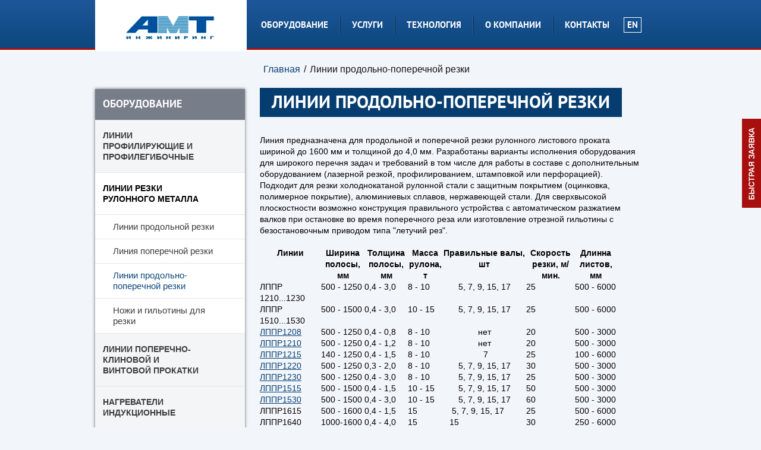

--- FILE ---
content_type: text/html; charset=UTF-8
request_url: https://amtengine.com/oborudovanie/linii-prodolno-poperechnoy-rezki/
body_size: 10958
content:
<!DOCTYPE html>
<!--[if IE 8 ]><html lang="ru" class="no-js ie8"><![endif]-->
<!--[if IE 9 ]><html lang="ru" class="no-js ie9"><![endif]-->
<!--[if (gt IE 9)|!(IE)]><!--><html lang="ru" class="no-js"><!--<![endif]-->
<!--[if !IE]><!-->
<script>if(/*@cc_on!@*/false){document.documentElement.className+=' ie10';}</script>
<!--<![endif]-->
<html lang="ru-Ru">
	<head>
		<meta charset="utf-8"/>
		<title>Линии продольно-поперечной резки</title>
		<meta http-equiv="Content-Type" content="text/html; charset=UTF-8" />
<meta name="keywords" content="Собственное производство профилегибочное и профилирующего оборудования, линий резок, станов поперечно-клиновой прокатки, станов поперечно-винтовой прокатки, индукционных нагревателей с ТПЧ, АСУ" />
<meta name="description" content="Проектирование и производство оборудования для обработки металла давлением" />
<link href="/bitrix/js/main/core/css/core.css?17623456528960" type="text/css" rel="stylesheet" />
<link href="/bitrix/templates/.default/components/bitrix/menu/top_menu/style.css?1762345730626" type="text/css" rel="stylesheet" />
<link href="/bitrix/templates/.default/components/bitrix/breadcrumb/path/style.css?1762345729227" type="text/css" rel="stylesheet" />
<link href="/bitrix/js/main/core/css/core_popup.css?176234565215855" type="text/css" rel="stylesheet" />
<link href="/bitrix/templates/.default/components/bitrix/catalog/catalog/bitrix/catalog.section/.default/style.css?1762345730105" type="text/css" rel="stylesheet" />
<link href="/bitrix/templates/catalog/styles.css?17623457300" type="text/css" rel="stylesheet" />
<link href="/bitrix/templates/catalog/template_styles.css?17623457300" type="text/css" rel="stylesheet" />

<script type="text/javascript">if(!window.BX)window.BX={message:function(mess){if(typeof mess=='object') for(var i in mess) BX.message[i]=mess[i]; return true;}};</script><script type="text/javascript">(window.BX||top.BX).message({'LANGUAGE_ID':'ru','FORMAT_DATE':'DD.MM.YYYY','FORMAT_DATETIME':'DD.MM.YYYY HH:MI:SS','COOKIE_PREFIX':'BITRIX_SM','USER_ID':'','SERVER_TIME':'1769125716','SERVER_TZ_OFFSET':'10800','USER_TZ_OFFSET':'0','USER_TZ_AUTO':'Y','bitrix_sessid':'2744b829ad7e8805a336963fc342abdc','SITE_ID':'s1'});(window.BX||top.BX).message({'JS_CORE_LOADING':'Загрузка...','JS_CORE_NO_DATA':'- Нет данных -','JS_CORE_WINDOW_CLOSE':'Закрыть','JS_CORE_WINDOW_EXPAND':'Развернуть','JS_CORE_WINDOW_NARROW':'Свернуть в окно','JS_CORE_WINDOW_SAVE':'Сохранить','JS_CORE_WINDOW_CANCEL':'Отменить','JS_CORE_H':'ч','JS_CORE_M':'м','JS_CORE_S':'с','JSADM_AI_HIDE_EXTRA':'Скрыть лишние','JSADM_AI_ALL_NOTIF':'Показать все','JSADM_AUTH_REQ':'Требуется авторизация!','JS_CORE_WINDOW_AUTH':'Войти','JS_CORE_IMAGE_FULL':'Полный размер'});</script>

<script type="text/javascript" src="/bitrix/js/main/core/core.js?176234565276108"></script>
<script type="text/javascript" src="/bitrix/js/main/core/core_ajax.js?176234565228854"></script>
<script type="text/javascript" src="/bitrix/js/main/session.js?17623456523157"></script>
<script type="text/javascript" src="/bitrix/js/main/core/core_popup.js?176234565234636"></script>

<script type="text/javascript">
bxSession.Expand(1440, '2744b829ad7e8805a336963fc342abdc', false, 'aa59b861c069473ff08f964026ea6267');
</script>




		<meta http-equiv="X-UA-Compatible" content="IE=edge">
		<meta name="author" content="Alexey Veremeev"/>
        <meta name="viewport" content="width=device-width, initial-scale=1, shrink-to-fit=no"/>
		<!--[if lt IE 8]><meta http-equiv="refresh" content="0; URL=update_browser/index.html"><![endif]-->
		<script src="/js/vendor/modernizr-2.6.2.min.js"></script>
		<link rel="shortcut icon" href="/favicon.ico" />
		<link rel="stylesheet" href="/css/global.css" media="screen" />
		<link rel="stylesheet" href="/css/jquery.bxslider.css" media="screen" />
		<link rel="stylesheet" href="/css/jquery.formstyler.css" media="screen" />

<!-- Global site tag (gtag.js) - Google Analytics -->
<script async src="https://www.googletagmanager.com/gtag/js?id=UA-24228348-1"></script>
		<script>
		window.dataLayer = window.dataLayer || [];
		function gtag(){dataLayer.push(arguments);}
		gtag('js', new Date());

		gtag('config', 'UA-24228348-1');
		</script>
		<!-- Google Tag Manager -->
<script>(function(w,d,s,l,i){w[l]=w[l]||[];w[l].push({'gtm.start':
new Date().getTime(),event:'gtm.js'});var f=d.getElementsByTagName(s)[0],
j=d.createElement(s),dl=l!='dataLayer'?'&l='+l:'';j.async=true;j.src=
'https://www.googletagmanager.com/gtm.js?id='+i+dl;f.parentNode.insertBefore(j,f);
})(window,document,'script','dataLayer','GTM-T2DBW9F');</script>
<!-- End Google Tag Manager -->

<script src="//code-ya.jivosite.com/widget/cYZERaQhQ6" async></script>
	</head>
	<body>
		<!-- Google Tag Manager (noscript) -->
<noscript><iframe src="https://www.googletagmanager.com/ns.html?id=GTM-T2DBW9F"
height="0" width="0" style="display:none;visibility:hidden"></iframe></noscript>
<!-- End Google Tag Manager (noscript) -->

				<div class="popup popup_b js_popup_b">
                <div class="popup_content">
                    <div class="title_popup">
                        <div></div>
                        <b>быстрая заявка</b>
                    </div>
                    <form name="SIMPLE_FORM_1" action="/oborudovanie/linii-prodolno-poperechnoy-rezki/" method="POST" enctype="multipart/form-data"><input type="hidden" name="sessid" id="sessid" value="2744b829ad7e8805a336963fc342abdc" /><input type="hidden" name="WEB_FORM_ID" value="1" /><input type="hidden" name="lang" value="ru" /> 
<table class="table_popup" style="border-collapse: collapse;"> 
  <tbody> 
    <tr><td style="border-image: initial;">Тема</td><td style="border-image: initial;"><select  class="inputselect"  name="form_dropdown_SIMPLE_QUESTION_630" id="form_dropdown_SIMPLE_QUESTION_630"><option value="1">Оборудование</option><option value="2">Услуги</option><option value="3">Прочее</option></select></td></tr>
   
    <tr><td style="border-image: initial;">Ваше имя<sup>*</sup></td><td style="border-image: initial;"><input type="text"  class="inputtext"  name="form_text_4" value="" size="0" /></td></tr>
   
    <tr><td style="border-image: initial;">Компания 
        <br />
       и должность<sup>*</sup></td><td style="border-image: initial;"><input type="text"  class="inputtext"  name="form_text_5" value="" size="0" /></td></tr>
   
    <tr><td style="border-image: initial;">Email<sup>*</sup></td><td style="border-image: initial;"><input type="text"  class="inputtext"  name="form_email_6" value="" size="0" /></td></tr>
   
    <tr><td style="border-image: initial;">Телефон<sup>*</sup></td><td style="border-image: initial;"><input type="text"  class="inputtext"  name="form_text_9" value="" size="0" /></td></tr>
   
    <tr><td colspan="1" style="border-image: initial;"><b>Подтверждение согласия на обработку персональных данных<sup>*</sup></b></td><td colspan="1" style="border-image: initial;"><input type="checkbox" CHECKED id="form_checkbox_new_field_19314_148" name="form_checkbox_new_field_19314[]" id="form_checkbox_new_field_19314[]" value="148" checked><label for="form_checkbox_new_field_19314_148"><span class="">&nbsp; </span></label></td></tr>
   
    <tr><td class="detail_app" style="border-image: initial;">Детали заявки<sup>*</sup></td><td style="border-image: initial;"><textarea name="form_textarea_7" cols="0" rows="0"  class="inputtextarea" ></textarea></td></tr>
   
    <tr><td style="border-image: initial;"> 
        <table class="table_popup" style="border-collapse: collapse;"> 
          <tbody> 
            <tr><td style="border-image: initial;">Прикрепить файл</td></tr>
           </tbody>
         </table>
       </td><td style="border-image: initial;"> <input name="form_file_8"  class="inputfile"   size="0" type="file" /><span class="bx-input-file-desc"></span></td></tr>
   
    <tr><td style="border-image: initial;"></td><td style="border-image: initial;"><input type="hidden" name="captcha_sid" value="029f04f75326585629efa9c3fe4938ec" /><img src="/bitrix/tools/captcha.php?captcha_sid=029f04f75326585629efa9c3fe4938ec" width="180" height="40" /><br /><input type="text" name="captcha_word" size="30" maxlength="50" value="" class="inputtext" />  
        <br />
        
        <br />
       <input  type="submit" name="web_form_submit" value="Отправить" /></td></tr>
   </tbody>
 </table>
 </form>                    <a href="" class="close popup_a__close js_close">Закрыть X</a>

                </div>

			</div>
			<header class="h cl">
				<div class="h_wrapper">
					<div class="h_content">
						<div class="bg_logo"><a href="/"><img src="/images/logo.png" alt="" /></a></div>
<div class="main_menu">
    <div class="mm_close"></div>
<ul class="h_nav" >
			<li><a href="/oborudovanie/linii-profilegibochnye/">Оборудование</a></li>
		
			<li><a href="/uslugi/">Услуги</a></li>
		
			<li><a href="/tekhnologiya/">Технология</a></li>
		
			<li><a href="/o-kompanii/">О компании</a></li>
		
			<li><a href="/kontakty/">Контакты</a></li>
		
</ul>
</div>
                        <div class="h_right">
                            <div class="language">
                                <a href="/en/">en</a>
                            </div>
                            <div class="mm_btn">
                                <button class="hamburger">
                                    <span></span>
                                    <span></span>
                                    <span></span>
                                </button>
                            </div
                        </div>

					</div>
				</div>
			</header><!-- close  h -->
			<a href="#" class="fast_application popup_a js_popup_a" style="background: #a81010 url(/images/fast_application.png) no-repeat 11px center;"></a>
			<div class="main">
 <ul class="left_nav">
<li>Оборудование</li>
	
</li>
	<li class="showhide"><a href="/oborudovanie/linii-profilegibochnye/">Линии профилирующие и профилегибочные</a>
		<ul class="showhide-all">
		<li class="showhide"><a href="/oborudovanie/linii-dlya-proizvodstva-metallocherepitsy/">Линии для производства металлочерепицы</a></li>
		<li class="showhide"><a href="/oborudovanie/linii-dlya-proizvodstva-profnastila-mono/">Линии для производства профнастила (моно)</a></li>
		<li class="showhide"><a href="/oborudovanie/linii-dlya-proizvodstva-profnastila-universalnye/">Линии для производства профнастила (универсальные)</a></li>
		<li class="showhide"><a href="/oborudovanie/oborudovanie-dlya-proizvodstvo-elementov-vodostochnoy-sistemy/">Оборудование для производства элементов водосточной системы</a></li>
		<li class="showhide"><a href="/oborudovanie/linii-dlya-proizvodstva-elementov-krovli/">Линии для производства элементов кровли</a></li>
		<li class="showhide"><a href="/oborudovanie/linii-dlya-proizvodstva-saydinga-i-spetsialnogo-profilya/">Линии для производства сайдинга и стеллажей, полок, мостиков, решеток, спец. профилей</a></li>
		<li class="showhide"><a href="/oborudovanie/oborudovanie-dlya-proizvodstva-paneley-bystrovozvodimykh-zdaniy/">Оборудование для производства панелей быстровозводимых зданий и силосных башень</a></li>
		<li class="showhide"><a href="/oborudovanie/profiliruyushchiy-instrument/">Профилирующий инструмент</a></li>
		<li class="showhide"><a href="/oborudovanie/ustanovki-letuchego-reza/">Установки летучего реза</a></li>
		<li class="showhide"><a href="/oborudovanie/linii-dlya-izgotovleniya-faltsevoy-krovli/">Линии для изготовления фальцевой кровли</a></li>
		<li class="showhide"><a href="/oborudovanie/liniya-dlya-proizvodstva-avtomobilnogo-lonzherona-ramy-pritsepov-polupritsepa/">Линии для производства автомобильных лонжеронов, рамы прицепов, полуприцепов, обвязок, бортов</a></li>
		<li class="showhide"><a href="/oborudovanie/linii-dlya-proizvodstva-armiruyushchikh-profiley-pvkh-sistem/">Линии для производства армирующих профилей ПВХ систем окон, дверей</a></li>
		<li class="showhide"><a href="/oborudovanie/linii-dlya-proizvodstva-koroniruyushchikh-i-osaditelnykh-elektrodov/">Линии для производства коронирующих и осадительных электродов</a></li>
		<li class="showhide"><a href="/oborudovanie/linii-dlya-proizvodstva-metalloshtaketnika-zaborov-zhalyuzi/">Линии для производства металлоштакетника, заборов, жалюзи</a></li>
		<li class="showhide"><a href="/oborudovanie/linii-dlya-proizvodstva-profilirovannykh-trub-shtrips-zagotovka/">Линии для производства профилированных труб (штрипс, заготовка)</a></li>
		<li class="showhide"><a href="/oborudovanie/linii-profilirovaniya-dlya-izgotovleniya-izdeliy-gorno-shakhtnogo-oborudovaniya-i-naznacheniya/">Линии профилирования для изготовления изделий горно-шахтного оборудования и назначения</a></li>
		<li class="showhide"><a href="/oborudovanie/linii-profiliruyushchie-dlya-penozapolnennykh-profiley-garazhnykh-i-okonnykh-rolstaven-i-zhalyuzi/">Линии профилирующие для пенозаполненных профилей гаражных и оконных рольставен и жалюзи</a></li>
		<li class="showhide"><a href="/oborudovanie/linii-s-lazernoy-svarkoy-i-rezkoy-v-sostave-liniy-profilirovaniya/">Линии с лазерной сваркой и резкой в составе линий профилирования</a></li>
		<li class="showhide"><a href="/oborudovanie/liniya-po-izgotovleniyu-pressovannogo-nastila/">Линия по изготовлению прессованного настила</a></li>
		<li class="showhide"><a href="/oborudovanie/mashina-profiliruyushchaya-dlya-gibki-kromki-shtrips-zagotovka/">Машина профилирующая для гибки кромки (штрипс, заготовка)</a></li>
		<li class="showhide"><a href="/oborudovanie/oborudovanie-dlya-izgotovleniya-shpalernykh-stolbov-zabornykh-ograzhdeniy-i-vinogradnikov/">Оборудование для изготовления шпалерных столбов заборных ограждений и виноградников</a></li>
		<li class="showhide"><a href="/oborudovanie/oborudovanie-dlya-proizvodstva-elementov-dorozhnykh-ograzhdeniy/">Оборудование для производства элементов дорожных ограждений</a></li>
		<li class="showhide"><a href="/oborudovanie/perforiruyushchee-gibochnoe-oborudovanie/">Перфорирующее-гибочное оборудование</a></li>
		<li class="showhide"><a href="/oborudovanie/perechen-realizovannykh-proektov-po-izdeliyam-i-profilyam/">Перечень реализованных проектов по изделиям и профилям</a></li>
		</ul>
	
	</li>
	<li class="showhide"><a href="/oborudovanie/linii-rezki-rulonnogo-metalla/">Линии резки рулонного металла</a>
		<ul class="showhide-all">
		<li class="showhide"><a href="/oborudovanie/linii-prodolnoy-rezki/">Линии продольной резки</a></li>
		<li class="showhide"><a href="/oborudovanie/liniya-poperechnoy-rezki/">Линия поперечной резки</a></li>
		<li class="showhide"><a class="active" href="/oborudovanie/linii-prodolno-poperechnoy-rezki/">Линии продольно-поперечной резки</a></li>
		<li class="showhide"><a href="/oborudovanie/nozhi-i-gilotiny-dlya-rezki/">Ножи и гильотины для резки</a></li>
		</ul>
	
	</li>
	<li class="showhide"><a href="/oborudovanie/linii-poperechno-klinovoy-prokatki/">Линии поперечно-клиновой и винтовой прокатки</a>
		<ul class="showhide-all">
		<li class="showhide"><a href="/oborudovanie/linii-serii-wrl/">Линии и станы поперечно-клиновой прокатки серии WRL</a></li>
		<li class="showhide"><a href="/oborudovanie/linii-serii-wrl-ts/">Линии и станы поперечно-клиновой прокатки серии WRL TS</a></li>
		<li class="showhide"><a href="/oborudovanie/instrument-poperechno-klinovoy-prokatki/">Инструмент поперечно-клиновой, поперечно-винтовой прокатки</a></li>
		<li class="showhide"><a href="/oborudovanie/nagrevatel-induktsionnyy/">Нагреватель индукционный</a></li>
		<li class="showhide"><a href="/oborudovanie/linii-i-stany-poperechno-vintovoy-prokatki-serii-hrl/">Линии и станы поперечно-винтовой прокатки серии HRL</a></li>
		<li class="showhide"><a href="/oborudovanie/preimushchestva-tekhnologii-poperechno-klinovoy-prokatki/">Преимущества технологии поперечно-клиновой и поперечно-винтовой прокатки </a></li>
		<li class="showhide"><a href="/oborudovanie/dopolnitelnoe-oborudovanie-/">Дополнительное оборудование </a></li>
		</ul>
	
	</li>
	<li class="showhide"><a href="/oborudovanie/nagrevateli-induktsionnye/">Нагреватели индукционные</a></li>
	<li class="showhide"><a href="/oborudovanie/vspomogatelnoe-oborudovanie/">Вспомогательное оборудование</a>
		<ul class="showhide-all">
		<li class="showhide"><a href="/oborudovanie/sistemy-avtomaticheskogo-upravleniya/">Системы автоматического управления</a></li>
		<li class="showhide"><a href="/oborudovanie/rulonorazmatyvateli/">Рулоноразматыватели</a></li>
		<li class="showhide"><a href="/oborudovanie/transportery-transportery-ukladchiki/">Транспортеры, транспортеры - укладчики</a></li>
		<li class="showhide"><a href="/oborudovanie/upakovochnye-mashiny/">Упаковочные машины</a></li>
		<li class="showhide"><a href="/oborudovanie/mashiny-perforiruyushchie/">Машины перфорирующие</a></li>
		<li class="showhide"><a href="/oborudovanie/ustanovka-valkovoy-podachi/">Установка валковой подачи к прессам</a></li>
		<li class="showhide"><a href="/oborudovanie/shtampy/">Штампы</a></li>
		</ul>
	
	</li>
	<li class="showhide"><a href="/oborudovanie/kuznechno-pressovoe-oborudovanie/">Кузнечно-прессовое оборудование</a>
		<ul class="showhide-all">
		<li class="showhide"><a href="/oborudovanie/hot_bending_of_rods_and_blanks/">Линии для горячей гибки прутков и заготовок</a></li>
		<li class="showhide"><a href="/oborudovanie/mashiny-dlya-vysadki-kontsov-trub/">Машины для высадки концов труб</a></li>
		<li class="showhide"><a href="/oborudovanie/sharoprokatnye-stany-i-spetsialnye-kovochnye-mashiny-dlya-proizvodstva-sharov/">Шаропрокатные станы для производства стальных мелющих, помольных шаров</a></li>
		<li class="showhide"><a href="/oborudovanie/stany-poperechno-klinovoy-prokatki/">Станы поперечно-клиновой прокатки и ковочные вальцы</a></li>
		<li class="showhide"><a href="/oborudovanie/preforms_engine_crankshafts/">Оборудование для производства поковок коленчатых валов ДВС</a></li>
		<li class="showhide"><a href="/oborudovanie/mekhanicheskie-pressy/">Механические прессы</a></li>
		<li class="showhide"><a href="/oborudovanie/pressy-serii-mn/">Прессы серии MN</a></li>
		<li class="showhide"><a href="/oborudovanie/shtampovochno-vysadochnye-mashiny/">Штамповочно-высадочные машины</a></li>
		<li class="showhide"><a href="/oborudovanie/prutkovo-volochilnye-stany/">Прутково-волочильные станы</a></li>
		<li class="showhide"><a href="/oborudovanie/obreznye-pressa/">Обрезные пресса</a></li>
		<li class="showhide"><a href="/oborudovanie/pnevmaticheskie-moloty/">Пневматические молоты</a></li>
		<li class="showhide"><a href="/oborudovanie/programmiruemye-kuznechno-shtampovochnye-mashiny/">Программируемые кузнечно-штамповочные машины</a></li>
		<li class="showhide"><a href="/oborudovanie/obrabatyvayushchie-tsentry-dlya-izgotovleniya-zubchatykh-koles/">Обрабатывающие центры для изготовления зубчатых колес</a></li>
		<li class="showhide"><a href="/oborudovanie/modernizatsiya-parovozdushnykh-i-pnevmaticheskikh-molotov/">Модернизация паровоздушных и пневматических молотов</a></li>
		<li class="showhide"><a href="/oborudovanie/liniya-vysadki-balki-osi-pritsepa/">Линия высадки балки оси прицепа</a></li>
		</ul>
	</li>
	</ul>
</ul>				<div class="content cnt">
<ul class="bread_crumbs"><li><a href="/">Главная</a>/</li><li>Линии продольно-поперечной резки</li></ul>					<h1>Линии продольно-поперечной резки</h1>
					<span style="text-align: justify;">Линия </span><span style="text-align: justify;">предназначена для продольной и поперечной резки рулонного листового проката шириной до 1600 мм и толщиной до 4,0 мм. </span><span style="text-align: justify;">Разработаны варианты исполнения оборудования для широкого перечня задач и требований в том числе для работы в составе с дополнительным оборудованием (лазерной резкой, профилированием, штамповкой или перфорацией). Подходит для резки холоднокатаной рулонной стали с защитным покрытием (оцинковка, полимерное покрытие), алюминиевых сплавов, нержавеющей стали. Для сверхвысокой плоскостности возможно конструкция правильного устройства с автоматическом разжатием валков при остановке во время поперечного реза или изготовление отрезной гильотины с безостановочным приводом типа &quot;летучий рез&quot;.</span> 
<div> 
  <br />
 
  <table width="600" height="100" border="1" cellpadding="1" cellspacing="1"> 
    <tbody> 
      <tr><td style="text-align: center;"><b>Линии</b></td><td> 
          <div style="text-align: center;"><b>Ширина</b></div>
         <b> 
            <div style="text-align: center;"><b>полосы, мм</b></div>
           </b></td><td> 
          <div style="text-align: center;"><b>Толщина</b></div>
         <b> 
            <div style="text-align: center;"><b>полосы, мм</b></div>
           </b></td><td> 
          <div style="text-align: center;"><b>Масса</b></div>
         <b> 
            <div style="text-align: center;"><b>рулона, т</b></div>
           </b></td><td style="text-align: center;"><b>Правильные валы, шт</b></td><td> 
          <div style="text-align: center;"><b>Скорость</b></div>
         <b> 
            <div style="text-align: center;"><b>резки, м/мин.</b></div>
           </b></td><td> 
          <div style="text-align: center;"><b>Длинна</b></div>
         <b> 
            <div style="text-align: center;"><b>листов, мм</b></div>
           </b></td></tr>
     
      <tr><td style="text-align: left;">ЛППР 1210...1230</td><td style="text-align: left;">500 - 1250</td><td style="text-align: left;">0,4 - 3,0</td><td style="text-align: left;">8 - 10</td><td style="text-align: center;">5, 7, 9, 15, 17</td><td style="text-align: left;">25</td><td style="text-align: left;">500 - 6000</td></tr>
     
      <tr><td style="text-align: left;">ЛППР 1510...1530</td><td style="text-align: left;">500 - 1500</td><td style="text-align: left;">0,4 - 3,0</td><td style="text-align: left;">10 - 15</td><td style="text-align: center;">5, 7, 9, 15, 17</td><td style="text-align: left;">25</td><td style="text-align: left;">500 - 6000</td></tr>
     
      <tr><td colspan="1" style="text-align: left;"><a href="http://amtengine.com/oborudovanie/linii-prodolno-poperechnoy-rezki/liniya-prodolno-poperechnoy-rezki-lppr-1208.html" >ЛППР1208</a></td><td colspan="1" style="text-align: left;"><span style="text-align: center;">500 - 1250</span></td><td colspan="1" style="text-align: left;"><span style="text-align: center;">0,4 - 0,8</span></td><td colspan="1" style="text-align: left;"><span style="text-align: center;">8 - 10</span></td><td style="text-align: center;">нет</td><td colspan="1" style="text-align: left;">20</td><td colspan="1" style="text-align: left;">500 - 3000</td></tr>
     
      <tr><td colspan="1" style="text-align: left;"><a href="http://amtengine.com/oborudovanie/linii-prodolno-poperechnoy-rezki/liniya-prodolno-poperechnoy-rezki-lppr-1210.html" >ЛППР1210</a></td><td colspan="1" style="text-align: left;"><span style="text-align: center;">500 - 1250</span></td><td colspan="1" style="text-align: left;">0,4 - 1,2</td><td colspan="1" style="text-align: left;"><span style="text-align: center;">8 - 10</span></td><td style="text-align: center;">нет</td><td colspan="1" style="text-align: left;">20</td><td colspan="1" style="text-align: left;">500 - 3000</td></tr>
     
      <tr><td colspan="1"><a href="http://amtengine.com/oborudovanie/linii-rezki-rulonnogo-metalla/liniya-prodolno-poperechnoy-rezki-lppr-1215.html" >ЛППР1215</a></td><td colspan="1">140 - 1250</td><td colspan="1">0,4 - 1,5</td><td colspan="1">8 - 10</td><td style="text-align: center;"> 7</td><td colspan="1">25</td><td colspan="1">100 - 6000</td></tr>
     
      <tr><td colspan="1" style="text-align: left;"><a href="http://amtengine.com/oborudovanie/linii-prodolno-poperechnoy-rezki/liniya-prodolno-poperechnoy-rezki-lppr-1220.html" >ЛППР1220</a></td><td colspan="1" style="text-align: left;"><span style="text-align: center;">500 - 1250</span></td><td colspan="1" style="text-align: left;">0,3 - 2,0</td><td colspan="1" style="text-align: left;"><span style="text-align: center;">8 - 10</span></td><td style="text-align: center;">5, 7, 9, 15, 17</td><td colspan="1" style="text-align: left;">30</td><td colspan="1" style="text-align: left;">500 - 3000</td></tr>
     
      <tr><td colspan="1" style="text-align: left;"><a href="http://amtengine.com/oborudovanie/linii-prodolno-poperechnoy-rezki/liniya-prodolno-poperechnoy-rezki-lppr-1230.html" >ЛППР1230</a></td><td colspan="1" style="text-align: left;"><span style="text-align: center;">500 - 1250</span></td><td colspan="1" style="text-align: left;">0,4 - 3,0</td><td colspan="1" style="text-align: left;"><span style="text-align: center;">8 - 10</span></td><td style="text-align: center;">5, 7, 9, 15, 17</td><td colspan="1" style="text-align: left;">25</td><td colspan="1" style="text-align: left;">500 - 3000</td></tr>
     
      <tr><td colspan="1" style="text-align: left;"><a href="http://amtengine.com/oborudovanie/linii-prodolno-poperechnoy-rezki/liniya-prodolno-poperechnoy-rezki-lppr-1515.html" >ЛППР1515</a></td><td colspan="1" style="text-align: left;"><span style="text-align: center;">500 - 1500</span></td><td colspan="1" style="text-align: left;">0,4 - 1,5</td><td colspan="1" style="text-align: left;"><span style="text-align: center;">10 - 15</span></td><td style="text-align: center;">5, 7, 9, 15, 17</td><td colspan="1" style="text-align: left;">50</td><td colspan="1" style="text-align: left;">500 - 3000</td></tr>
     
      <tr><td colspan="1" style="text-align: left;"><a href="http://amtengine.com/oborudovanie/linii-prodolno-poperechnoy-rezki/liniya-prodolno-poperechnoy-rezki-lppr-1530.html" >ЛППР1530</a></td><td colspan="1" style="text-align: left;"><span style="text-align: center;">500 - 1500</span></td><td colspan="1" style="text-align: left;">0,4 - 3,0</td><td colspan="1" style="text-align: left;"><span style="text-align: center;">10 - 15</span></td><td style="text-align: center;">5, 7, 9, 15, 17</td><td colspan="1" style="text-align: left;">60</td><td colspan="1" style="text-align: left;"><span style="text-align: center;">500 - 3000</span></td></tr>
     
      <tr><td colspan="1">ЛППР1615</td><td colspan="1">500 - 1600</td><td colspan="1">0,4 - 1,5 </td><td colspan="1">15</td><td colspan="1"><span style="text-align: center;">    5, 7, 9, 15, 17</span></td><td colspan="1">25</td><td colspan="1">500 - 6000</td></tr>
     
      <tr><td colspan="1">ЛППР1640</td><td colspan="1">1000-1600</td><td colspan="1">0,4 - 4,0</td><td colspan="1">15</td><td colspan="1">   15</td><td colspan="1">30</td><td colspan="1">250 - 6000</td></tr>
     </tbody>
   </table>
 </div>
 <blockquote style="margin: 0px 0px 0px 40px; border: none; padding: 0px;"> 
  <div> 
    <div>Оборудование в стандартном исполнении для работы в 2-3 смены. Оборудование поставленное нашим заказчика ещё в начале 2000х по прежнему в строю. Оказываем сервисную поддержку по программному обеспечению, изготовлению вышедших из строя узлов по конструкторской документации.</div>
   
    <div> 
      <br />
     </div>
   
    <div>Главные преимущества оборудования выпускаемого нашей компанией:</div>
   
    <div>&bull;<span style="white-space: pre;">	</span>Оборудование проектируется и изготавливается в соответствии с индивидуальными требованиями Заказчика;</div>
   
    <div>•<span style="white-space: pre;">	</span>Проводим пуско-наладочные работы, обучаем персонал, оказываем гарантийную и сервисную поддержку (удаленно или с выездом специалистов);</div>
   
    <div>•<span style="white-space: pre;">	</span>Оказываем обслуживание (шлифовка отрезных ножей, инструмента, создание дублёров инструмента, штампов, рулоноразматывателей, звезд, шестерен, узлов и т.д.), удаленная консультация и диагностика программного обеспечения;</div>
   
    <div>•<span style="white-space: pre;">	</span>Обеспечиваем всей необходимой документацией и КД для самостоятельной работы в послегарантийный период;</div>
   
    <div>•<span style="white-space: pre;">	</span>Оборудование проектируется в соответствии с требованиями ГОСТ, МЭК, ЕАЭС;</div>
   
    <div>•<span style="white-space: pre;">	</span>Нас стоит выбирать если вы рассчитываете на длительную эксплуатацию оборудования и большую загрузку.</div>
   </div>
 
  <div><b> 
      <br />
     </b></div>
 
  <div><b>Линии продольно-поперечной резки поставляются в составе:</b></div>
 
  <div> 
    <div> 
      <ul> 
        <li>гидравлический рулоноразматыватель с подъемной тележкой; ;</li>
       
        <li>мощный высоконагруженный правильный комплекс (кол-во правильных и точность правки по запросу);</li>
      
        <li>устройство нанесения защитной плёнки;</li>
       
        <li>устройство продольной резки;</li>
      
        <li>устройства намотки кромки или крошитель кромки ;</li>
       
        <li>поперечная гильотина с системой фиксации;</li>
       
        <li>система управления с контролем длины отрезаемых листов;</li>
       
        <li>устройство укладки и штабелирования;</li>
       
        <li>комплекс подготовительный;</li>
       
        <li>рулононаматыватель с подъемной тележкой.</li>
       </ul>
     </div>
   </div>
 </blockquote><blockquote style="margin: 0px 0px 0px 40px; border: none; padding: 0px;"><blockquote style="margin: 0px 0px 0px 40px; border: none; padding: 0px;"> 
    <div> 
      <br />
     </div>
   </blockquote></blockquote> 
<div><blockquote style="margin: 0px 0px 0px 40px; border: none; padding: 0px;"> 
    <div><img src="/3.jpg" border="0" width="280" height="210"  />   <img src="/33.jpg" border="0" width="279" height="210"  />   <img src="/333.png" border="0" width="225" height="210"  />   <img src="/3333.png" border="0" width="288" height="210"  /></div>
   </blockquote></div>
 <ul class="catalog_list">
						<li>
			<img src="/upload/resize_cache/iblock/0bd/194_202_1/lppr1215-_-0.jpg" alt="Линия продольно-поперечной резки ЛППР 1215" title="Линия продольно-поперечной резки ЛППР 1215">
			<div class="catalog_list_discr">
				<h2>Линия продольно-поперечной резки ЛППР 1215</h2>
				<p>
<div>Максимальное число резов, шт.: <span style="white-space: pre;">		</span>    </div>
 
<div>- при толщине металла от 0,4 до 1,0 мм - 12</div>
 
<div>- при толщине металла от 1,0 до 1,5 мм - 8</div>
 
<div>Минимальная ширина штрипса: 60 мм</div>
 
<div>Правильные валы количество, шт: 7</div>
 
<div>Параметры нарезанных листов:</div>
 
<div>- длина, мм - 500...3000</div>
 
<div>Максимальная скорость резания, м/мин  25</div>
 </p>
				<a href="/oborudovanie/linii-prodolno-poperechnoy-rezki/liniya-prodolno-poperechnoy-rezki-lppr-1215.html" class="more">подробнее</a>
			</div>
		</li>
						<li>
			<img src="/upload/resize_cache/iblock/f7b/194_202_1/1530_1.jpg" alt="Линия продольно-поперечной резки ЛППР 1530" title="Линия продольно-поперечной резки ЛППР 1530">
			<div class="catalog_list_discr">
				<h2>Линия продольно-поперечной резки ЛППР 1530</h2>
				<p>
<div>Максимальное число резов, шт.: <span style="white-space: pre;">		</span>    </div>

<div>- при толщине металла от 0,4 до 1,2 мм - 15</div>

<div>- при толщине металла от 1,2 до 2,0 мм - 10</div>

<div>- при толщине металла от 2,0 до 3,0 мм - 6</div>

<div>Параметры нарезанных листов:</div>

<div>- длина, мм - 500...3000</div>

<div>Максимальная скорость резания, м/мин 60 </div>
</p>
				<a href="/oborudovanie/linii-prodolno-poperechnoy-rezki/liniya-prodolno-poperechnoy-rezki-lppr-1530.html" class="more">подробнее</a>
			</div>
		</li>
						<li>
			<img src="/upload/resize_cache/iblock/3ef/194_202_1/image133.jpg" alt="Линия продольно-поперечной резки ЛППР 1515" title="Линия продольно-поперечной резки ЛППР 1515">
			<div class="catalog_list_discr">
				<h2>Линия продольно-поперечной резки ЛППР 1515</h2>
				<p>
<div>Максимальное число резов, шт.: <span style="white-space: pre;">		</span>    </div>

<div>- при толщине металла от 0,4 до 1,5 мм - 8</div>

<div>Параметры нарезанных листов:</div>

<div>- длина, мм - 500...3000</div>

<div>Максимальная скорость резания, м/мин 50</div>
</p>
				<a href="/oborudovanie/linii-prodolno-poperechnoy-rezki/liniya-prodolno-poperechnoy-rezki-lppr-1515.html" class="more">подробнее</a>
			</div>
		</li>
						<li>
			<img src="/upload/resize_cache/iblock/f01/194_202_1/lppr1230.jpg" alt="Линия продольно-поперечной резки ЛППР 1230" title="Линия продольно-поперечной резки ЛППР 1230">
			<div class="catalog_list_discr">
				<h2>Линия продольно-поперечной резки ЛППР 1230</h2>
				<p>
<div>Максимальное число резов, шт.: <span style="white-space: pre;">		</span>    </div>

<div>- при толщине металла от 0,4 до 1,2 мм - 10</div>

<div>- при толщине металла от 1,2 до 2,0 мм - 8</div>

<div>- при толщине металла от 2,0 до 3,0 мм - 6</div>

<div>Параметры нарезанных листов:</div>

<div>- длина, мм - 500...3000</div>

<div>Максимальная скорость резания, м/мин 25 </div>
</p>
				<a href="/oborudovanie/linii-prodolno-poperechnoy-rezki/liniya-prodolno-poperechnoy-rezki-lppr-1230.html" class="more">подробнее</a>
			</div>
		</li>
						<li>
			<img src="/upload/resize_cache/iblock/278/194_202_1/lppr1220_1.jpg" alt="Линия продольно-поперечной резки ЛППР 1220" title="Линия продольно-поперечной резки ЛППР 1220">
			<div class="catalog_list_discr">
				<h2>Линия продольно-поперечной резки ЛППР 1220</h2>
				<p>
<div>Максимальное число резов, шт.: <span style="white-space: pre;">		</span>    </div>
 
<div>- при толщине металла от 0,3 до 0,9 мм - 15</div>
 
<div>- при толщине металла от 0,9 до 1,2 мм - 12</div>
 
<div>- при толщине металла от 1,2 до 1,5 мм - 10</div>
 
<div>- при толщине металла от 1,5 до 2,0 мм - 8</div>
 
<div>Параметры нарезанных листов:</div>
 
<div>- длина, мм - 500...3000</div>
 
<div>Максимальная скорость резания, м/мин  30 </div>
 </p>
				<a href="/oborudovanie/linii-prodolno-poperechnoy-rezki/liniya-prodolno-poperechnoy-rezki-lppr-1220.html" class="more">подробнее</a>
			</div>
		</li>
						<li>
			<img src="/upload/resize_cache/iblock/ef6/194_202_1/lppr1210_1.jpg" alt="Линия продольно-поперечной резки ЛППР 1210" title="Линия продольно-поперечной резки ЛППР 1210">
			<div class="catalog_list_discr">
				<h2>Линия продольно-поперечной резки ЛППР 1210</h2>
				<p>
<div>Максимальное число резов, шт.: <span style="white-space: pre;">		</span>    </div>
 
<div>- при толщине металла от 0,4 до 1,0 мм - 12</div>
 
<div>- при толщине металла от 1,0 до 1,2 мм - 8</div>
 
<div>Параметры нарезанных листов:</div>
 
<div>- длина, мм - 500...3000</div>
 
<div>Максимальная скорость резания, м/мин  20</div>
 </p>
				<a href="/oborudovanie/linii-prodolno-poperechnoy-rezki/liniya-prodolno-poperechnoy-rezki-lppr-1210.html" class="more">подробнее</a>
			</div>
		</li>
						<li>
			<img src="/upload/resize_cache/iblock/1de/194_202_1/image148.png" alt="Линия продольно-поперечной резки ЛППР 1208" title="Линия продольно-поперечной резки ЛППР 1208">
			<div class="catalog_list_discr">
				<h2>Линия продольно-поперечной резки ЛППР 1208</h2>
				<p>
<div>Максимальное число резов, шт.: <span style="white-space: pre;">		</span>    </div>

<div>- при толщине металла от 0,4 до 0,8 мм - 10</div>

<div>Параметры нарезанных листов:</div>

<div>- длина, мм - 500...3000</div>

<div>Максимальная скорость резания, м/мин  20</div>
</p>
				<a href="/oborudovanie/linii-prodolno-poperechnoy-rezki/liniya-prodolno-poperechnoy-rezki-lppr-1208.html" class="more">подробнее</a>
			</div>
		</li>
		</ul>
 
<div> 
  <br />
 </div>
 
<div> 
  <p class="MsoNormal" style="text-align: justify; margin: 0cm 0cm 10pt; line-height: 14.95px;">
    <br />
  </p>
 </div>

 				</div>
			</div>
			<footer class="f cl">
				<div class="f_contacts_wrp">
					<div class="f_contacts">
						<a href="#" class="f_fast_application popup_a js_popup_a"><span>быстрая заявка</span></a>
 
<ul> 							 
  <li>Наш адрес:</li>
 							 
  <li>ООО <span style="font-family: &quot;Times New Roman&quot;, serif;">&laquo;</span>Инженерный центр <span style="font-family: &quot;Times New Roman&quot;, serif;">«</span>АМТинжиниринг&raquo;</li>
 
  <li>223054, Минская обл., Минский р-н,</li>
 
  <li>Острошицкий городок, ул. Ленинская, 105</li>
 
  <li>Республика Беларусь</li>
 						</ul>
 
 
<ul> 							 
  <li>Наши контакты:</li>
 
  <li><a href="https://www.youtube.com/c/AMTengineAMt" title="You Tube AMTengine" target="_blank" ><img src="/upload/medialibrary/ccf/youtube2.png" title="Youtube AMTengine" border="0" alt="Youtube AMTengine" width="35" height="35"  /></a> <a href="https://www.linkedin.com/company/amtengineering-ltd-engineering-center" title="Linkedin AMTengine" target="_blank" ><img src="/upload/medialibrary/e4e/lnk2.png" title="Linkedin AMTengine" border="0" alt="Linkedin AMTengine" width="35" height="35"  /></a> <a href="https://www.facebook.com/amtengine" title="Facebook AMTengine" target="_blank" ><img src="/upload/medialibrary/d91/fb_2.png" title="Facebook AMTengine" border="0" alt="Facebook AMTengine" width="35" height="35"  /></a> <a href="https://www.instagram.com/amtengine/" title="Instagram AMTengine" target="_blank" ><img src="/upload/medialibrary/9b5/insta2.png" title="Instagram AMTengine" border="0" alt="Instagram AMTengine" width="35" height="35"  /></a></li>
 							 
  <li><a href="tel:+375175003102" style="color: #fff" > +375 17 500 31 02</a> Tel</li>
 
  <li><a href="tel:+375175003132" style="color: #fff" > +375 17 500 31 32</a> Fax</li>
 							 							 
  <li><a href="mailto:amtengine@amtengine.com" style="color: #fff" >amtengine@amtengine.com</a></li>
 </ul>
 
					</div>
				</div>
				<div class="f_copirite_wrp">
					<div class="f_copirite">
						
						<span>2026 &copy; ООО «Инженерный центр «АМТинжиниринг». Все права защищены.</span>
					</div>
				</div>
			</footer><!-- close f -->
			
		<script src="/js/plugins.js"></script>
		<!--[if lt IE 9]>
			<script type="text/javascript" src="/js/vendor/selectivizr.min.js"></script>
			<script type="text/javascript" src="/js/vendor/IE9.js"></script>
		<![endif]-->
		<script src="/js/main.js"></script>


<!-- Yandex.Metrika counter -->
<script type="text/javascript" >
   (function(m,e,t,r,i,k,a){m[i]=m[i]||function(){(m[i].a=m[i].a||[]).push(arguments)};
   m[i].l=1*new Date();k=e.createElement(t),a=e.getElementsByTagName(t)[0],k.async=1,k.src=r,a.parentNode.insertBefore(k,a)})
   (window, document, "script", "https://mc.yandex.ru/metrika/tag.js", "ym");

   ym(77516203, "init", {
        clickmap:true,
        trackLinks:true,
        accurateTrackBounce:true,
        webvisor:true
   });
</script>
<noscript><div><img src="https://mc.yandex.ru/watch/77516203" style="position:absolute; left:-9999px;" alt="" /></div></noscript>
<!-- /Yandex.Metrika counter -->



	</body>
</html> 

--- FILE ---
content_type: text/css
request_url: https://amtengine.com/css/global.css
body_size: 8067
content:
@charset "utf-8";@font-face{font-family:'pt_sansbold';src:url('../fonts/pts75f.eot');src:url('../fonts/pts75f.eot?#iefix') format('embedded-opentype'),url('../fonts/pts75f.woff') format('woff'),url('../fonts/pts75f.ttf') format('truetype'),url('../fonts/pts75f.svg#pt_sansbold') format('svg');font-weight:normal;font-style:normal}article,aside,details,figcaption,figure,footer,header,hgroup,menu,nav,section{display:block}blockquote,q{quotes:none}blockquote:before,blockquote:after,q:before,q:after{cnt:none}hr{border:0;border-top:1px solid #ccc;display:block;height:1px;margin:1em 0;padding:0}html,body,div,span,applet,object,iframe,h1,h2,h3,h4,h5,h6,p,blockquote,pre,a,abbr,acronym,address,big,cite,code,del,dfn,em,ins,kbd,q,s,samp,small,strike,strong,sub,sup,tt,var,b,u,i,center,dl,dt,dd,ol,ul,li,fieldset,form,label,legend,table,caption,tbody,tfoot,thead,tr,th,td,article,aside,canvas,details,embed,figure,figcaption,footer,header,hgroup,menu,nav,output,ruby,section,summary,time,mark,audio,video{border:0;font:inherit;font-size:100%;margin:0;padding:0;vertical-align:baseline}input[type="text"]:focus{outline:none}ol,ul{list-style:none}table{border-collapse:collapse;border-spacing:0}a img{border:none;-ms-interpolation-mode:bicubic}button,input[type="submit"]{background-color:transparent;border:0}audio,canvas,video{display:inline-block;*display:inline;*zoom:1}svg:not(:root){overflow:hidden}label{cursor:pointer}audio:not([controls]),[hidden]{display:none}legend{*margin-left:-7px;white-space:normal}button,input{line-height:normal}button,input,select,textarea{font-size:100%;margin:0;vertical-align:baseline;*vertical-align:middle}button,input[type=button],input[type=reset],input[type=submit]{-webkit-appearance:button;cursor:pointer;*overflow:visible}button[disabled],input[disabled]{cursor:default}input[type=checkbox],input[type=radio]{box-sizing:border-box;*height:13px;padding:0;*width:13px}input[type=search]{-moz-box-sizing:cnt-box;-webkit-appearance:textfield;-webkit-box-sizing:cnt-box;box-sizing:cnt-box}input[type=search]::-webkit-search-decoration,input[type=search]::-webkit-search-cancel-button{-webkit-appearance:none}button::-moz-focus-inner,input::-moz-focus-inner{border:0;padding:0}textarea{overflow:auto;vertical-align:top}html *{box-sizing:border-box;-webkit-box-sizing:border-box;-moz-box-sizing:border-box;*behavior:url(css/htc-libs/boxsizing.htc)}html{font-size:100%;-webkit-text-size-adjust:100%;-ms-text-size-adjust:100%;width:100%}body{width:100%;font-size:14px;font-family:Arial;line-height:1.4;color:#000;background:#f2f6fb;direction:ltr}a,a:link,a:visited{color:#000;text-decoration:none}.pseudo_a{border-bottom:1px dotted #f00;color:#f00;cursor:pointer;text-decoration:none !important}.pseudo_a:hover{color:#000 !important;border-bottom:1px dotted #000}.left{float:left}.right{float:right}.hide{display:none !important}.show{display:block !important}p{margin-bottom:1em}.cl:before,.cl:after{cnt:"";display:table}.cl:after{clear:both}.cl{*zoom:1;clear:both}::-moz-selection{background:#0091CF;color:#fff;text-shadow:none}::selection{background:#0091CF;color:#fff;text-shadow:none}button{-webkit-transition:all .5s ease;-moz-transition:all .5s ease;-o-transition:all .5s ease;-ms-transition:all .5s ease;transition:all .5s ease}input[type=submit]{position:relative;text-transform:uppercase;text-decoration:none !important;color:#000;text-shadow:0 2px 1px #fff;box-shadow:inset 0 1px 1px #fff;border:1px solid #bdbebf;padding:8px 15px;display:inline-block;background:#efefef;background:-moz-linear-gradient(top, #efefef 0%, #d0d0d0 100%);background:-webkit-gradient(linear, left top, left bottom, color-stop(0%, #efefef), color-stop(100%, #d0d0d0));background:-webkit-linear-gradient(top, #efefef 0%, #d0d0d0 100%);background:-o-linear-gradient(top, #efefef 0%, #d0d0d0 100%);background:-ms-linear-gradient(top, #efefef 0%, #d0d0d0 100%);background:linear-gradient(to bottom, #efefef 0%, #d0d0d0 100%);filter:progid:DXImageTransform.Microsoft.gradient(startColorstr='#efefef', endColorstr='#d0d0d0', GradientType=0)}input[type=submit]:hover{background:#d0d0d0;background:-moz-linear-gradient(top, #d0d0d0 0%, #efefef 100%);background:-webkit-gradient(linear, left top, left bottom, color-stop(0%, #d0d0d0), color-stop(100%, #efefef));background:-webkit-linear-gradient(top, #d0d0d0 0%, #efefef 100%);background:-o-linear-gradient(top, #d0d0d0 0%, #efefef 100%);background:-ms-linear-gradient(top, #d0d0d0 0%, #efefef 100%);background:linear-gradient(to bottom, #d0d0d0 0%, #efefef 100%);filter:progid:DXImageTransform.Microsoft.gradient(startColorstr='#d0d0d0', endColorstr='#efefef', GradientType=0)}.popup_d{display:none;background-color:#f5f5f5;position:relative;width:640px;height:360px}.popup_f{display:none;background-color:none;position:relative;width:957px}.popup_h h2{font-size:16px;color:#242424;margin-bottom:15px;font-weight:700;text-transform:uppercase;font-family:'pt_sansbold'}.popup_f .popup_a__close{right:165px}.popup{position:relative;width:560px;display:none;background:#f5f5f5}.popup_a__close{position:absolute;height:10px;top:-25px;right:0px;color:#fff !important;text-transform:uppercase}.title_popup{position:relative;font-family:'pt_sansbold';font-size:24px;color:#fff;text-transform:uppercase;overflow:hidden}.title_popup div{width:22px;height:53px;background:#882626;float:left;position:relative}.title_popup b{background:#053d70;float:left;height:53px;border:1px solid #445070;padding:10px 25px;position:relative}.table_popup{clear:both;width:100%;position:relative}.table_popup sup{color:#882626;font-size:20px}.table_popup tr td{padding-bottom:17px}.table_popup textarea{width:336px;height:154px;border:1px solid #b6b6b6;resize:none;outline:none;padding:10px;font-family:Arial,Tahoma,sans-serif;box-shadow:inset 0 0 2px #b6b6b6;position:relative}.table_popup input[type=text]{width:336px;height:34px;border:1px solid #b6b6b6;padding:0 10px;box-shadow:inset 0 0 2px #b6b6b6}.table_popup input[type=text]:focus,.table_popup textarea:focus{border-color:#456e93;box-shadow:inset 0 0 2px #456e93}.table_popup tr td:first-child{width:171px;font-size:15px;color:#787878;line-height:14px;vertical-align:middle}.detail_app{vertical-align:top !important}.popup form{padding:25px 32px 36px 21px}.brd{margin:0 0 8px}.brd_i{color:#1a1a1a;font-size:11px;line-height:21px}.brd_a{text-decoration:none}.brd_i__current{color:#db2b29;cursor:default;text-decoration:none !important}.pgn{margin:10px 0 20px;padding:30px 0 0 0}.pgn_i{margin-right:10px;display:inline;font-size:15px}.pgn_i__current{color:#000;font-size:15px;text-decoration:none !important}.cnt{position:relative}.cnt p{margin-bottom:1.6em;line-height:24px;overflow:hidden;font-size:16px;clear:both;text-align:justify}.cnt a{text-decoration:underline;color:#053d70}.cnt a:hover{text-decoration:none}.cnt img{padding:6px;border:1px solid #ededed;margin-bottom:20px;background:#fff}.cnt em,.cnt i{font-style:italic}.cnt strong,.cnt b{font-weight:700}.cnt hr{background:#CCC;border:none;clear:both;color:#CCC;float:none;height:1px;margin:0 0 14px;width:100%}.cnt ul{margin:0 0 20px 30px}.cnt .more{margin:0 0 10px!important}.cnt ul li{font-size:16px;line-height:30px;padding-left:25px;background:url(../images/square.png) no-repeat left 12px}.cnt ol li{list-style-type:decimal}.cnt h1{display:table;font-family:'pt_sansbold';color:#fff;font-size:30px;text-transform:uppercase;background:#053d70;padding:5px 20px;margin-bottom:30px;line-height:normal}.cnt h2{font-size:16px;color:#242424;margin-bottom:15px;font-weight:700;text-transform:uppercase}.f{color:#9f9f9f;font-size:14px}.f_feedback{padding-bottom:20px;width:400px}.f_it{border:1px solid #5A5A5A;color:#9f9f9f;font-family:Verdana;font-size:14px;height:30px;margin-bottom:20px;outline:none;padding:3px 10px;width:330px}.textarea__size{height:145px!important;padding:5px 10px!important;width:330px}.required_sup{color:red;left:6px;line-height:1em;position:relative;top:3px}.captcha__required{left:0!important;top:-3px !important}.f_btn{background-color:#484747;color:#fff;line-height:1em;padding:6px 10px}.h{height:86px;overflow:hidden;position:relative;background:#1e5799;background:-moz-linear-gradient(top, #1e5799 0%, #0c477d 100%);background:-webkit-gradient(linear, left top, left bottom, color-stop(0%, #1e5799), color-stop(100%, #0c477d));background:-webkit-linear-gradient(top, #1e5799 0%, #0c477d 100%);background:-o-linear-gradient(top, #1e5799 0%, #0c477d 100%);background:-ms-linear-gradient(top, #1e5799 0%, #0c477d 100%);background:linear-gradient(to bottom, #1e5799 0%, #0c477d 100%);filter:progid:DXImageTransform.Microsoft.gradient(startColorstr='#1e5799', endColorstr='#0c477d', GradientType=0);border-bottom:2px solid #fff}.h_wrapper{height:84px;border-bottom:3px solid #a81010}.h_content{width:960px;margin:0 auto;overflow:hidden}.bg_logo{display:table;width:255px;height:91px;background:#fff;position:relative;float:left;text-align:center;vertical-align:middle}.bg_logo a{display:block}.bg_logo a img{width:159px;margin-top:20px}.h_nav{float:left;display:table;height:84px;padding:0 5px}.h_nav li{display:table-cell;vertical-align:middle}.h_nav li a{font-size:15px;line-height:24px;display:table-cell;color:#ffffff;text-transform:uppercase;font-family:'pt_sansbold';text-decoration:none;padding:4px 19px}.h_nav_index .h_nav li a{padding:4px 35px}.language{float:left;border:1px solid #fff;width:30px;margin-top:29px}.language a{display:block;float:left;font-family:'pt_sansbold';font-size:15px;line-height:24px;text-align:center;width:28px;color:#fff;text-transform:uppercase;text-decoration:none}.language a:hover{background:#fff;color:#113d66}.h_nav li a{border-left:1px solid #052f54;border-right:1px solid #315c83}.h_nav li a:hover{background:#0f3b64}.h_nav li a.active{background:#0b3357}.h_nav li:last-child a{border-right:0px}.h_nav li:first-child a{border-left:0px}.main_about_company{height:424px;position:relative;background:#8aa4bd;background:-moz-linear-gradient(top, #8aa4bd 0%, #193e61 100%);background:-webkit-gradient(linear, left top, left bottom, color-stop(0%, #8aa4bd), color-stop(100%, #193e61));background:-webkit-linear-gradient(top, #8aa4bd 0%, #193e61 100%);background:-o-linear-gradient(top, #8aa4bd 0%, #193e61 100%);background:-ms-linear-gradient(top, #8aa4bd 0%, #193e61 100%);background:linear-gradient(to bottom, #8aa4bd 0%, #193e61 100%);filter:progid:DXImageTransform.Microsoft.gradient(startColorstr='#8aa4bd', endColorstr='#193e61', GradientType=0)}.main_about_company_bg{background:url(../images/bg_slide.png) no-repeat right center;height:424px}.main_about_company_cnt{width:960px;margin:0 auto}.main_about_company_cnt .bg_logo{margin-top:-55.5px;width:370px;height:111px;position:absolute;top:50%}.main_about_company_cnt .bg_logo img{width:370px}.slogan{float:left;margin:84px 0 0 10px;font-family:'pt_sansbold'}.slogan span{font-size:32px;line-height:50px;color:#fff;text-transform:uppercase}.about_company_cnt_right{position:relative;width:576px;float:right;padding:29px 15px 23px 24px;margin-top:65px}.about_company_title{font-family:'pt_sansbold';font-size:30px;color:#fff;position:relative;padding:5px 20px;text-transform:uppercase;background:#00498e}.about_company_cnt_right b{position:relative;margin-top:20px;display:block;font-weight:700}.about_company_cnt_right p b{font-weight:700;margin-top:0px}.about_company_cnt_right .more{margin:0px!important}.about_company_cnt_right p{padding-top:10px;font-size:15px;line-height:24px;position:relative}.about_company_cnt_right a+span{padding-left:17px;background:url(../images/phone.png) no-repeat left center;margin-left:30px;font-size:14px}.about_company_cnt_right a+span+span{padding-left:25px;background:url(../images/email.png) no-repeat left center;margin-left:35px;font-size:14px}.about_company_cnt_right span{position:relative}.about_company_cnt_right_bg{position:absolute;border:8px solid #fff;width:100%;height:100%;left:0px;top:0px;opacity:.9;z-index:0}.about_company_cnt_right_bg div{width:100%;height:100%;background:#e4eaef}.more{position:relative;text-transform:uppercase;text-decoration:none !important;color:#000 !important;text-shadow:0 1px 2px #fff;border:1px solid #bdbebf;font-size:14px;line-height:18px;padding:8px 15px;margin:10px 0;display:inline-block;background:#efefef;background:-moz-linear-gradient(top, #efefef 0%, #d0d0d0 100%);background:-webkit-gradient(linear, left top, left bottom, color-stop(0%, #efefef), color-stop(100%, #d0d0d0));background:-webkit-linear-gradient(top, #efefef 0%, #d0d0d0 100%);background:-o-linear-gradient(top, #efefef 0%, #d0d0d0 100%);background:-ms-linear-gradient(top, #efefef 0%, #d0d0d0 100%);background:linear-gradient(to bottom, #efefef 0%, #d0d0d0 100%);filter:progid:DXImageTransform.Microsoft.gradient(startColorstr='#efefef', endColorstr='#d0d0d0', GradientType=0)}.more:hover{background:#d0d0d0;background:-moz-linear-gradient(top, #d0d0d0 0%, #efefef 100%);background:-webkit-gradient(linear, left top, left bottom, color-stop(0%, #d0d0d0), color-stop(100%, #efefef));background:-webkit-linear-gradient(top, #d0d0d0 0%, #efefef 100%);background:-o-linear-gradient(top, #d0d0d0 0%, #efefef 100%);background:-ms-linear-gradient(top, #d0d0d0 0%, #efefef 100%);background:linear-gradient(to bottom, #d0d0d0 0%, #efefef 100%);filter:progid:DXImageTransform.Microsoft.gradient(startColorstr='#d0d0d0', endColorstr='#efefef', GradientType=0)}.fast_application{display:block;width:32px;height:150px;position:fixed;overflow:hidden;z-index:9999;top:200px;font-size:13px important;font-weight:700;color:#fff !important;text-decoration:none !important;text-transform:uppercase;padding:12px 16px 12px;right:0px}.bxslider_wrp{width:960px;margin:0 auto}.bxslider_wrp_cnt{width:570px;float:right;margin-top:57px;font-size:18px}.bxslider_wrp_cnt li{line-height:30px;padding-left:25px;background:url(../images/square.png) no-repeat left 12px}span.ap-example{font-family:'pt_sansbold';font-size:30px;text-transform:uppercase}.bg-2{color:#fff;background:#00498e;padding:7px 0 8px;*padding:0;position:relative}.bg-2 .bg-2{left:20px}.bg-2 .bg-2 .bg-2{left:-10px}.bg-2 .bg-2 .bg-2 span{position:relative}.bxslider_wrp_cnt p{margin-top:30px;line-height:28px}.main{width:960px;margin:0 auto;display:table}.content{float:left;width:685px;margin:0 0 90px 23px}.bread_crumbs{margin:22px 0 22px 0 !important;overflow:hidden;padding:0px !important}.bread_crumbs li{float:left;padding:0 0 0 6px !important;color:#121212;background:none !important;line-height:normal !important}.bread_crumbs li a{padding-right:6px;color:#053d70 !important;text-decoration:none}.bread_crumbs li a:hover{text-decoration:underline}.left_nav{width:252px;float:left;-webkit-box-shadow:#666 0 0 5px;-moz-box-shadow:#666 0 0 5px;box-shadow:#666 0 0 5px;background:#f4f5f7;margin:64px 0 20px}.left_nav>li>a{display:block;font-size:14px;line-height:18px;text-transform:uppercase;font-weight:700;color:#3d3d3d;padding:17px 74px 17px 13px;border-bottom:1px solid #e6e7e7}.left_nav>li>a:hover{background:#edf5f9}.left_nav>li:first-child{line-height:18px;font-size:18px;font-family:'pt_sansbold';text-transform:uppercase;color:#fff;background:#777d89;padding:17px 74px 17px 13px}.showhide-all li a{background:#fff;display:block;font-size:15px;line-height:18px;color:#3d3d3d;padding:11px 35px 11px 30px;border-bottom:1px solid #e6e7e7}.showhide-all2 li a{background:#fff;display:block;font-size:15px;line-height:18px;color:#3d3d3d;padding:11px 35px 11px 45px;border-bottom:1px solid #e6e7e7}.showhide.active{background:#fff;color:#000}.showhide-all li a.active,.showhide-all2 li a.active{background:#fff;color:#0c467c}.showhide-all li a:hover,.showhide-all2 li a:hover{background:#edf5f9;color:#3d3d3d}.showhide-all,.showhide-all2{display:none}.download_catalog{font-family:'pt_sansbold';text-transform:uppercase;font-size:15px;line-height:24px;padding:3px 0px 3px 40px;background:url(../images/catalog_download.png) no-repeat}.catalog_list{width:660px;padding:0px !important;margin:30px 0 30px 0 !important}.catalog_list li{border-top:1px solid #cdcfd1;padding:20px 0px !important;overflow:hidden;background:none !important}.catalog_list img{width:208px;height:214px;float:left;margin-right:32px}.catalog_list_discr{width:420px;float:left}.catalog_list_discr .more{float:right;margin-right:50px;line-height:normal}#up{line-height:18px;padding:3px 10px;border:1px solid #bdbebf;background:#f8f8f8;cursor:pointer;color:#656565;float:right;margin-right:30px}#up:hover{background:#fff}.content_menu{margin:0 0 40px 0 !important;display:table}.content_menu li{float:left;background:#e2e8ef !important;display:table-cell;text-align:center;vertical-align:middle;padding-left:0px !important;margin-right:24px}.content_menu li a{text-decoration:none!important;color:#313131;font-size:14px!important;line-height:24px;text-transform:uppercase;font-weight:700;padding:7px 15px 5px;border:1px solid #dde4ec}.content_menu li a.active{background:#fff;color:#000}.content_menu li a:hover{background:#edf5f9;color:#000}.media_foto,.media_video,.list_partners{margin:0 !important}.media_foto li,.media_video li,.media_catalog li,.news_list li,.list_partners li{background:none !important;padding-left:0px !important;overflow:hidden}.media_foto li a{float:left;text-decoration:none!important}.media_foto li a p{color:#313131}.media_foto li a:hover h2,.media_foto li a:hover p{color:#053d70}.foto_description{width:507px;margin-left:20px}.media_video{margin-left:20px !important}.media_video li a{font-size:16px;line-height:24px;font-weight:700;color:#000 !important;text-decoration:none}.media_video li a:hover{color:#053d70 !important}.media_video li,.media_catalog li{margin-bottom:28px}.media_video li a span{width:28px;height:22px;display:block;float:left;background:url(../images/media_video_bg.png) no-repeat;margin-right:15px}.media_catalog li{color:#232323;font-size:15px;line-height:24px;font-weight:700;text-transform:uppercase}.media_catalog li span{width:20px;height:26px;display:block;float:left;margin-right:16px;background:url(../images/catalog_download.png) no-repeat}.media_catalog li a{font-weight:normal;padding-left:5px}.year{display:block;color:#1b354d;font-family:'pt_sansbold';font-size:24px;margin-bottom:10px}.news_list{margin:0 0 0 20px!important}.news_list time{display:block;color:#313131;font-size:14px}.news_list a{text-decoration:none!important;color:#242424 !important;display:block}.news_list a:hover{color:#053d70 !important}.news_list a span{font-size:14px;line-height:24px;text-transform:uppercase;font-weight:700}.list_partners li{width:152px;float:left;margin-right:19px}.list_partners li a{text-decoration:none!important;display:block;color:#313131}.list_partners li a:hover{color:#053d70}.list_partners li a:hover span{text-decoration:underline}.list_partners li a img{margin-bottom:5px!important}.list_partners li a b{display:block}.addres{float:left}.addres div:first-child,.phone_mail div:first-child{width:350px;margin-right:35px;float:left}.addres div,.phone_mail div{float:right;width:300px}.phone_mail{float:right}.phone_mail div{float:left}.map{padding:8px;background:#fff;clear:both;margin-bottom:40px}.map img{padding:0px!important;border:none!important;margin:0px!important;background:none!important}.download_schedule,.download_map{font-family:'pt_sansbold';text-transform:uppercase;font-size:15px;line-height:24px;padding:3px 0px 3px 0px;float:left}.download_schedule{margin-left:15px}.download_map{margin-left:60px}.download_map span{display:block;width:16px;height:20px;background:url(../images/download_map.png) no-repeat;margin-right:11px;margin-top:1px;float:left}.download_schedule span{display:block;width:22px;height:26px;background:url(../images/download_schedule.png) no-repeat;margin-right:11px;margin-top:-3px;float:left}.f{position:relative}.f_contacts_wrp{background:#1e4366}.f_contacts{width:960px;margin:0 auto;overflow:hidden;padding:38px 0 31px 36px}.f_fast_application{font-size:12px;line-height:15px;color:#fff !important;text-transform:uppercase;border:1px solid #762432;background:#951b1b;display:block;float:left}.f_fast_application span{border-top:1px solid #ad5353;display:block;padding:10px 24px}.f_fast_application:hover{background:#b81e1e}.f_copirite_wrp{background:#112b43;color:#939ba3}.f_copirite{width:960px;margin:0 auto;overflow:hidden;padding:16px 0 16px 36px}.f_copirite a{float:left;display:block;background:url(../images/bg_bild_site.png) no-repeat left center;padding:3px 0 2px 27px;color:#939ba3;font-size:11px}.f_copirite a:hover{background:url(../images/bg_bild_site_hover.png) no-repeat left center;color:#fff}.f_copirite span{display:block;float:left;font-size:12px;line-height:24px;margin-left:115px}.f_contacts ul{float:left;margin-left:80px}.f_contacts ul li:first-child{font-size:20px;font-family:'pt_sansbold';margin-bottom:15px}.f_contacts ul li{font-size:12px;line-height:26px;color:#fff}.news_i{width:200px}.bx-pager-wr{position:relative;height:98px;background:#dcdcdc;background:-moz-linear-gradient(top, #dcdcdc 0%, #eaeaea 100%);background:-webkit-gradient(linear, left top, left bottom, color-stop(0%, #dcdcdc), color-stop(100%, #eaeaea));background:-webkit-linear-gradient(top, #dcdcdc 0%, #eaeaea 100%);background:-o-linear-gradient(top, #dcdcdc 0%, #eaeaea 100%);background:-ms-linear-gradient(top, #dcdcdc 0%, #eaeaea 100%);background:linear-gradient(to bottom, #dcdcdc 0%, #eaeaea 100%);filter:progid:DXImageTransform.Microsoft.gradient(startColorstr='#dcdcdc', endColorstr='#eaeaea', GradientType=0);border-top:1px solid #f1f1f1;-webkit-box-shadow:#666 0 2px 15px;-moz-box-shadow:#666 0 2px 15px;box-shadow:#666 0 2px 15px;z-index:52}#bx-pager{width:960px;margin:0 auto;display:table;height:97px;vertical-align:middle;text-align:center;border-left:1px solid #c9c9c9;border-right:1px solid #fff}#bx-pager a{display:table-cell;vertical-align:middle;text-align:center;font-family:'pt_sansbold';font-size:17px;line-height:24px;color:#00498e;text-decoration:none;text-transform:uppercase;border-left:1px solid #fff;border-right:1px solid #c9c9c9}#bx-pager a:hover{background:#efefef}#bx-pager a.active{background:#efefef;background:-moz-linear-gradient(top, #efefef 0%, #f8f8f8 100%);background:-webkit-gradient(linear, left top, left bottom, color-stop(0%, #efefef), color-stop(100%, #f8f8f8));background:-webkit-linear-gradient(top, #efefef 0%, #f8f8f8 100%);background:-o-linear-gradient(top, #efefef 0%, #f8f8f8 100%);background:-ms-linear-gradient(top, #efefef 0%, #f8f8f8 100%);background:linear-gradient(to bottom, #efefef 0%, #f8f8f8 100%);filter:progid:DXImageTransform.Microsoft.gradient(startColorstr='#efefef', endColorstr='#f8f8f8', GradientType=0)}.bxslider>li{height:649px}.bxslider_content{position:relative}.bxslider_wrp_cnt_list{margin-bottom:20px}.facilities_services_wrp{background:#f0f3f6}.facilities_services,.actual_inf,.partners_block{width:960px;margin:0 auto;padding:48px 14px 79px 11px;overflow:hidden}.facilities_services_title a,.actual_inf_title a,.partners_block_title a,.slide_title{font-size:30px;text-transform:uppercase;background:#00498e;color:#fff;font-family:'pt_sansbold';padding:0 15px}.facilities_services ul{margin-top:51px;overflow:hidden}.facilities_services ul li{float:left;margin-right:19px;width:215px}.facilities_services ul li:last-child{margin-right:0px}.facilities_services ul li>a{background:#00498e;color:#fff;text-align:center;display:block;font-family:'pt_sansbold';font-size:16px;border:1px solid #003b72;text-transform:uppercase;padding:20px 0 14px;text-shadow:0 1px 2px #053058}.facilities_services ul li>div{background:#fff;padding:20px 0 20px 25px;border:1px solid #e9e9e9}.facilities_services ul li>div a{text-decoration:underline;line-height:36px}.facilities_services ul li>div a:hover{text-decoration:none;color:#00498e}.actual_inf_wrp{background:#fff;position:relative}.actual_inf_blocks{margin-top:39px;overflow:hidden}.actual_inf_blocks h2{line-height:36px;font-weight:700;text-transform:uppercase}.actual_inf_left,.actual_inf_right{border:8px solid #f3f6f9;background:#f9fafc;width:435px;float:left;padding:15px 16px 15px}.actual_inf_right{float:right}.actual_inf_left_list li{padding-left:30px;background:url(../images/list_flag.png) no-repeat left 6px;margin-bottom:15px}.actual_inf_left_list li a{text-transform:uppercase;text-decoration:underline;color:#053d70;font-size:15px;line-height:24px;font-family:'pt_sansbold'}.actual_inf_left h2{margin-bottom:10px}.actual_inf_left_list li a:hover{text-decoration:none}.actual_inf_right p{font-size:16px;line-height:24px}.partners_block_wrp{background:#f7f8f9}.partners_block ul{margin-top:39px;overflow:hidden}.partners_block ul li{background:#fff;padding-top:5px;width:150px;height:150px;text-align:center;float:left;margin-right:7px}.partners_block ul li:last-child{margin-right:0}.es-carousel-wrapper{width:885px;margin:0 auto;padding:10px 27px;position:relative;margin-bottom:20px}.es-carousel{overflow:hidden}.es-carousel ul{display:none}.es-carousel ul li{height:100%;float:left;display:block}.es-carousel ul li.selected a{border:1px solid}.es-carousel ul li a{display:block;opacity:.7;-webkit-touch-callout:none;-webkit-transition:all .2s ease-in-out;-moz-transition:all .2s ease-in-out;-o-transition:all .2s ease-in-out;-ms-transition:all .2s ease-in-out;transition:all .2s ease-in-out}.es-carousel ul li.selected a{border-color:#fff;opacity:1}.es-carousel ul li a img{display:block;border:none;max-height:100%;max-width:100%}.es-nav span{position:absolute;top:10px;left:-20px;background:url(../images/nav_thumbs.png) no-repeat 10px center;background-color:#f9f7f7;width:35px;height:108px;text-indent:-9000px;cursor:pointer;opacity:.8}.es-nav span.es-nav-next{right:-20px;left:auto;background-position:-61px center}.rg-image-wrapper{width:885px;margin:0 auto 50px;position:relative;-moz-border-radius:10px;-webkit-border-radius:10px;border-radius:10px}#rg-gallery{width:957px;margin:0 auto}.rg-image{position:relative;text-align:center;line-height:0px}.rg-image img{max-height:100%;max-width:100%;border:3px solid #fff}.rg-image-nav a{position:absolute;top:0px;left:0px;background:#f9f7f7;opacity:.8;width:123px;height:383px;text-indent:-9000px;cursor:pointer;z-index:1;outline:none}.rg-image-nav a span{display:block;width:44px;height:92px;background:url(../images/nav.png) no-repeat;top:50%;left:50%;position:absolute;margin:-46px 0 0 -22px}.rg-image-nav-next span{background-position:-44px 0 !important}.rg-image{width:628px;height:383px;margin:0 auto}.rg-image-nav a.rg-image-nav-next{right:0px;left:auto;background-position:115% 50%}.rg-caption{text-align:center;position:relative}.rg-caption-wrapper{position:absolute;top:-35px;left:130px}.rg-caption p{font-size:16px;font-family:Arial,'Myriad Pro',Arial,sans-serif;line-height:24px;color:#fff}.rg-view{height:30px}.rg-view a{display:block;float:right;width:16px;height:16px;margin-right:3px;background:#464646 url(../images/views.png) no-repeat top left;border:3px solid #464646;opacity:.8}.rg-view a:hover{opacity:1}.rg-view a.rg-view-full{background-position:0px 0px}.rg-view a.rg-view-selected{background-color:#6f6f6f;border-color:#6f6f6f}.rg-view a.rg-view-thumbs{background-position:0 -16px}.rg-loading{width:46px;height:46px;position:absolute;top:50%;left:50%;background:#000 url(../images/ajax-loader.gif) no-repeat center center;margin:-23px 0 0 -23px;z-index:100;-moz-border-radius:10px;-webkit-border-radius:10px;border-radius:10px;opacity:.7}.bg_popup_message{z-index:10000;width:100%;height:100%;position:fixed;left:0;top:0;display:none}.popup_message{width:300px;height:60px;background:#053d70;position:fixed;left:50%;margin:-30px 0 0 -150px;top:50%;z-index:10001;display:none;text-align:center}.popup_message span{font-size:21px;line-height:20px;font-weight:700;color:#fff;display:block;padding:18px 0 0}.tbl-press-mn{width:1100px}.ie9 .fast_application{right:0px}.ie9 .h_nav li a,.ie10 .h_nav li a{padding:4px 21px}.ie8 .popup{display:none;background:#f5f5f5}.ie8 .popup_a__close{position:absolute !important;height:10px;top:-25px;right:0px;color:#fff !important;text-transform:uppercase}.ie8 .popup_f .popup_a__close{right:165px}.ie8 .left_nav,.ie8 .bx-pager-wr{border:1px solid #dcdcdc}.ie8 input[type=text]{padding-top:8px}@media screen and (min-width:777px){.cnt img{max-width:100%;object-fit:contain}.content{width:640px;margin:0 25px 90px 25px}.tbl-press-mn{max-width:640px}}@media (max-width:991px){#bx-pager,.h_content,.facilities_services,.actual_inf,.partners_block,.f_contacts,.main,.f_copirite{width:100%}.main_menu{position:fixed;right:0;top:0;width:80%;height:100%;background:#333;z-index:9999;padding-top:50px;transition:.3s linear;-webkit-transition:.3s linear;-moz-transition:.3s linear;-o-transition:.3s linear;opacity:0;transform:translateX(100%);-webkit-transform:translateX(100%);-moz-transform:translateX(100%);-ms-transform:translateX(100%);-o-transform:translateX(100%)}.main_menu.open{opacity:1;transform:translateX(0);-webkit-transform:translateX(0);-moz-transform:translateX(0);-ms-transform:translateX(0);-o-transform:translateX(0)}.main_menu .mm_close{position:absolute;left:0;top:0;width:30px;height:30px;background:#fff}.main_menu .mm_close:before,.main_menu .mm_close:after{content:'';position:absolute;top:0;right:0;bottom:0;left:0;margin:auto;width:25px;height:2px;background:#333}.main_menu .mm_close:before{transform:rotate(45deg);-webkit-transform:rotate(45deg);-moz-transform:rotate(45deg);-ms-transform:rotate(45deg);-o-transform:rotate(45deg)}.main_menu .mm_close:after{transform:rotate(-45deg);-webkit-transform:rotate(-45deg);-moz-transform:rotate(-45deg);-ms-transform:rotate(-45deg);-o-transform:rotate(-45deg)}.main_menu .h_nav{height:auto;float:none;display:block;width:100%}.main_menu .h_nav li{display:block;width:100%;margin-bottom:10px}.main_menu .h_nav li a{display:inline-block;width:100%;border-bottom:1px solid #315c83;border-right:0}.bg_logo a img{margin-top:0}.h_wrapper,.h{height:65px}.bg_logo{display:flex;display:-webkit-flex;align-items:center;-webkit-align-items:center;height:65px;width:auto}.h_content{display:flex;display:-webkit-flex;align-items:center;-webkit-align-items:center;justify-content:space-between;-webkit-justify-content:space-between}.h_content .language{float:none;margin-top:0}.h_right{display:flex;display:-webkit-flex;align-items:center;-webkit-align-items:center;padding-right:15px}.h_right .mm_btn{margin-left:15px}.slogan{float:none;margin:0 0  20px;width:100%;text-align:center}.about_company_cnt_right .more{margin-bottom:10px !important}.about_company_cnt_right .more+span{display:block;margin-left:0;margin-bottom:10px}.about_company_cnt_right .more+span+span{display:block;margin-left:0}.main_about_company_bg{height:auto;min-height:425px;background-size:cover}.main_about_company{height:auto}.main_about_company_cnt{width:100%;padding:30px 10px}.about_company_cnt_right{position:relative;width:100%;float:none;margin-top:0}.bx-pager-wr{overflow-x:auto;height:82px}.bx-pager-wr #bx-pager{display:flex;display:-webkit-flex;align-items:center;-webkit-align-items:center;height:64px}.bx-pager-wr #bx-pager a{font-size:15px;line-height:1.2;width:20%;min-width:205px;height:100%;display:flex;display:-webkit-flex;align-items:center;-webkit-align-items:center}.bxslider_wrp{width:100%}.bxslider_wrp_cnt{width:100%;max-width:570px;margin-top:5px;padding:20px 15px;line-height:1.2;background:rgba(255,255,255,0.7)}.bxslider_wrp_cnt *{font-size:14px}.facilities_services_title a,.actual_inf_title a,.partners_block_title a,.slide_title{font-size:25px}.facilities_services,.actual_inf,.partners_block{padding:30px 15px}.facilities_services ul{margin-top:30px}.facilities_services ul li{margin-right:0;width:100%;margin-bottom:10px}.facilities_services ul li>a{padding:10px 0 10px}.actual_inf_left,.actual_inf_right{padding:0;width:100%}.actual_inf_left>ymaps,.actual_inf_right>ymaps{width:100% !important}.actual_inf_left>ymaps>ymaps,.actual_inf_right>ymaps>ymaps{width:100% !important}.partners_block ul{display:flex;display:-webkit-flex;flex-wrap:wrap;-webkit-flex-wrap:wrap;justify-content:center;-webkit-justify-content:center}.f_contacts{padding:30px 15px;display:flex;display:-webkit-flex;flex-direction:column;-webkit-flex-direction:column}.f_fast_application{max-width:180px;text-align:center;margin-bottom:20px}.f_contacts ul{margin-left:0;margin-bottom:20px}.f_contacts ul:last-of-type{margin-bottom:0}.f_copirite{padding:15px;text-align:left}.f_copirite span{margin-left:0}.main{padding:0 15px}.left_nav{margin:20px 0 0;width:100%}.cnt img{margin-bottom:10px}.cnt p{margin-bottom:10px}.content{width:100%;margin:0}.catalog_list{width:100%;margin-bottom:0}.catalog_list img{width:20%;height:auto;margin-right:20px}.catalog_list_discr{width:calc(80% - 20px)}.content{width:100%;margin:0}.cnt h1{font-size:25px;margin-bottom:20px}.left_nav>li.toggler{position:relative;padding-right:50px;cursor:pointer}.left_nav>li.toggler.act:after{transform:rotate(0);-webkit-transform:rotate(0);-moz-transform:rotate(0);-ms-transform:rotate(0);-o-transform:rotate(0)}.left_nav>li.toggler:before,.left_nav>li.toggler:after{content:'';position:absolute;top:0;bottom:0;right:10px;margin:auto;width:20px;height:2px;background:#fff}.left_nav>li.toggler:after{transform:rotate(90deg);-webkit-transform:rotate(90deg);-moz-transform:rotate(90deg);-ms-transform:rotate(90deg);-o-transform:rotate(90deg);transition:.3s linear;-webkit-transition:.3s linear;-moz-transition:.3s linear;-o-transition:.3s linear}.left_nav>li:not(.toggler){display:none}.cnt>ymaps{width:100% !important}.cnt>ymaps>ymaps{width:100% !important}.content_menu li{margin-right:10px}.cnt p{font-size:14px !important}.main img{max-width:100%;width:auto !important;height:auto !important}.popup{width:auto !important;max-width:500px !important;margin:auto !important;top:50px !important;position:fixed !important;left:10px !important;right:10px !important}.popup .jq-selectbox .select,.popup .table_popup input[type=text],.popup .table_popup textarea{width:100%}.table_popup tr td{padding-bottom:10px}.title_popup{font-size:20px}.popup form{padding:15px}.table_popup tr{display:flex;display:-webkit-flex;flex-direction:column;-webkit-flex-direction:column}.table_popup tr td{width:100% !important}.table_popup tr td input{width:100%}.bx-yandex-map>ymaps{width:100% !important}.bx-yandex-map>ymaps>ymaps{width:100% !important}.addres div:first-child,.phone_mail div:first-child{width:100%;margin-right:0;float:none}.addres div,.phone_mail div{float:none;width:100%}iframe{width:100% !important}#up{margin-right:0}.cnt h2,.catalog_list_discr{line-height:1.2}.left_nav>li>a{padding:10px 50px 10px 13px}.showhide-all li a{padding:5px 5px 5px 30px}.main{display:block}.wrap_table{width:100%;display:block;overflow-x:scroll}.wrap_table table td{padding:3px}#rg-gallery,.popup_f{width:100%}.rg-image-wrapper{width:100%}.rg-image{width:100%}.rg-image-nav a{bottom:0;left:0;width:60px;height:136px;margin:auto}ol,ul{padding-left:15px}ul.gallery{padding-left:0}.content table{width:100% !important;margin-left:0 !important;height:auto!important}.content table.MsoNormalTable p{margin-bottom:0}.content table.MsoNormalTable *{font-size:14px}.content table.MsoNormalTable td{width:auto !important}.tbl-press-mn{width:100%}div.bx-yandex-map{width:100% !important}.cnt ul{margin:0}html,body{overflow-x:hidden}.cnt .more{text-align:center}.cnt *{font-size:14px !important}#bx-pager{border-right:0;border-left:0}.bxslider>li{background:none !important}.left_nav,.content_menu{padding-left:0 !important}.rg-caption p{display:none !important}.rg-image{height:auto}#up{margin-bottom:10px}.popup_f{top:50px !important;margin-top:0 !important}.title_popup b{height:auto}.popup{background:none;top:0 !important;left:0 !important;right:0 !important;width:100% !important;max-width:100% !important;overflow:auto;height:100%;padding:0 10px 20px}.popup_content{background:#fff;margin-top:50px;position:relative}}@media (max-width:991px) and (max-width:575px){.content table.MsoNormalTable *{font-size:11px}}@media (max-width:575px){.left_nav>li:first-child{background:#a41a1a}.left_nav>li:first-child:hover,.left_nav>li:first-child:focus{background:#a41a1a}.content_menu li{margin-right:7px}.partners_block ul li{width:135px;height:135px}.catalog_list img{width:auto;margin:auto auto 20px;float:none;display:block}.catalog_list_discr{width:100%}.cnt h1{font-size:22px;margin-bottom:20px}.more{width:100%}.main img{margin:auto auto 20px;display:block}.partners_block ul li:last-child{margin-right:7px}.es-carousel-wrapper{display:none !important}ul.gallery{display:none !important}.popup form::-webkit-scrollbar{width:3px;border:1px solid #d5d5d5}.popup form::-webkit-scrollbar-track{border-radius:0;background:#eeeeee}.popup form::-webkit-scrollbar-thumb{border-radius:3px;background:#a81010}}.mm_btn{display:flex;display:-webkit-flex;width:30px;height:25px}.mm_btn .hamburger{position:relative;width:30px;height:25px;background:none;border:0}.mm_btn .hamburger span{position:absolute;width:100%;height:2px;background:#fff;left:0}.mm_btn .hamburger span:nth-child(1){top:0}.mm_btn .hamburger span:nth-child(2){top:0;bottom:0;margin:auto}.mm_btn .hamburger span:nth-child(3){bottom:0}@media (min-width:992px){.mm_btn,.mm_close{display:none}}/*# sourceMappingURL=global.css.map */

--- FILE ---
content_type: text/css
request_url: https://amtengine.com/css/jquery.formstyler.css
body_size: 2021
content:
.jq-checkbox {
	position: relative;
	width: 13px;
	height: 13px;
	border: 1px solid #C3C3C3;
	border-radius: 3px;
	background: #F6F6F6 url([data-uri]) repeat-x;
	box-shadow: 0 1px 1px rgba(0,0,0,0.05), inset -1px -1px #FFF, inset 1px -1px #FFF;
	vertical-align: middle;
	cursor: pointer;
}
.jq-checkbox.checked span {
	display: block;
	width: 9px;
	height: 9px;
	margin: 2px 0 0 2px;
	border-radius: 2px;
	background: #666;
	box-shadow: inset 0 -3px 6px #AAA;
}
.jq-checkbox.focused {
	border: 1px solid #08C;
}
.jq-checkbox.disabled {
	opacity: 0.55;
	filter: alpha(opacity=55);
}


.jq-radio {
	width: 12px;
	height: 12px;
	border: 1px solid #C3C3C3;
	border-radius: 50%;
	background: #F6F6F6 url([data-uri]) 0 -1px repeat-x;
	box-shadow: 0 1px 1px rgba(0,0,0,0.05), inset -1px -1px #FFF, inset 1px -1px #FFF;
	vertical-align: middle;
	cursor: pointer;
}
.jq-radio.checked span {
	display: block;
	width: 6px;
	height: 6px;
	overflow: hidden;
	margin: 3px 0 0 3px;
	border-radius: 50%;
	background: #666;
}
.jq-radio.focused {
	border: 1px solid #08C;
}
.jq-radio.disabled {
	opacity: 0.55;
	filter: alpha(opacity=55);
}


.jq-file {
border: none;
}
.jq-file.focused {
border: 1px solid #5794BF;
}
.jq-file input {
cursor: pointer;
}
.jq-file .name {
width: 247px;
height: 34px;
padding: 8px 10px 6px;
border: 1px solid #b6b6b6;
background: #fff;
color: #333;
font: 14px Arial, Tahoma, sans-serif;
box-shadow: inset 0px 0px 2px #b6b6b6;
}
.jq-file .browse {
padding: 0 10px;
color: #053d70;
text-decoration: underline;
font: 15px/30px Arial, Tahoma, sans-serif;
}
.jq-file:hover .browse {
text-decoration: none;
}

/*.jq-file.disabled,
.jq-file.disabled .browse {
	border-color: #CCC;
	background: #F5F5F5;
	box-shadow: none;
	color: #888;
}*/


.jq-selectbox {
	vertical-align: middle;
	cursor: pointer;
}
.jq-selectbox .select {
width: 336px;
height: 34px;
padding: 0 45px 0 10px;
border: 1px solid #b6b6b6;
box-shadow: inset 0px 0px 2px #b6b6b6;
background: #fefefe; /* Old browsers */
background: -moz-linear-gradient(top,  #fefefe 0%, #eeeeee 100%); /* FF3.6+ */
background: -webkit-gradient(linear, left top, left bottom, color-stop(0%,#fefefe), color-stop(100%,#eeeeee)); /* Chrome,Safari4+ */
background: -webkit-linear-gradient(top,  #fefefe 0%,#eeeeee 100%); /* Chrome10+,Safari5.1+ */
background: -o-linear-gradient(top,  #fefefe 0%,#eeeeee 100%); /* Opera 11.10+ */
background: -ms-linear-gradient(top,  #fefefe 0%,#eeeeee 100%); /* IE10+ */
background: linear-gradient(to bottom,  #fefefe 0%,#eeeeee 100%); /* W3C */
filter: progid:DXImageTransform.Microsoft.gradient( startColorstr='#fefefe', endColorstr='#eeeeee',GradientType=0 ); /* IE6-9 */
color: #3d3d3d;
font: 16px/30px Arial, Tahoma, sans-serif;
}
/*.jq-selectbox .select:hover {
	background-color: #E6E6E6;
	background-position: 0 -10px;
}*/
/*.jq-selectbox .select:active {
	background: #F5F5F5;
	box-shadow: inset 1px 1px 3px #DDD;
}*/
.jq-selectbox.focused .select {
	border: 1px solid #456e93;
}
.jq-selectbox.disabled .select {
	border-color: #CCC;
	background: #F5F5F5;
	box-shadow: none;
	color: #888;
}
.jq-selectbox .select .text {
	display: block;
	width: 100%;
	overflow: hidden;
	text-overflow: ellipsis;
	white-space: nowrap;
	color: #3d3d3d;
}
.jq-selectbox .trigger {
	position: absolute;
	top: 0;
	right: 0;
	width: 34px;
	height: 100%;
}
.jq-selectbox .trigger .arrow {
position: absolute;
top: 9px;
right: 13px;
width: 11px;
height: 17px;
background: url(../images/select_arrow.png) no-repeat;
overflow: hidden;
}

.jq-selectbox .dropdown {
top: 34px;
width: 336px;
margin: 0;
padding: 0;
border: 1px solid #dddddd;
background: #fcfafa;
box-shadow: 0 2px 10px rgba(0,0,0,0.2);
font: 16px/18px Arial, Tahoma, sans-serif;
}
.jq-selectbox ul {
	margin: 0;
	padding: 0;
}
.jq-selectbox li {
padding: 5px 10px 6px 40px;
color: #545454;
}
.jq-selectbox li.selected {
background: url(../images/check.png) no-repeat 18px center;
color: #000;
}
.jq-selectbox li:hover {
background: url(../images/check.png) no-repeat 18px center;
color: #000;
}
/*
.jq-selectbox li.disabled {
	color: #AAA;
}
/*.jq-selectbox li.disabled:hover {
	background: none;
}*/
/*.jq-selectbox li.optgroup {
	font-weight: bold;
}
.jq-selectbox li.optgroup:hover {
	background: none;
	color: #231F20;
	cursor: default;
}*/
.jq-selectbox li.option {
	padding-left: 25px;
}


.jq-select-multiple {
	padding: 1px;
	border: 1px solid #CCC;
	border-bottom-color: #B3B3B3;
	border-radius: 4px;
	box-shadow: inset 1px 1px #F1F1F1, 0 1px 2px rgba(0,0,0,0.1);
	color: #333;
	font: 14px/18px Arial, Tahoma, sans-serif;
	cursor: default;
}
.jq-select-multiple.focused {
	border: 1px solid #5794BF;
}
.jq-select-multiple.disabled {
	border-color: #CCC;
	background: #F5F5F5;
	box-shadow: none;
	color: #888;
}
.jq-select-multiple ul {
	margin: 0;
	padding: 0;
}
.jq-select-multiple li {
	padding: 3px 9px 4px;
	list-style: none;
}
.jq-select-multiple li:first-child {
	border-radius: 3px 3px 0 0;
}
.jq-select-multiple li:last-child {
	border-radius: 0 0 3px 3px;
}
.jq-select-multiple li.selected {
	background: #08C;
	color: #FFF;
}
.jq-select-multiple li.disabled {
	color: #AAA;
}
.jq-select-multiple.disabled li.selected,
.jq-select-multiple li.selected.disabled {
	background: #CCC;
	color: #FFF;
}
.jq-select-multiple li.optgroup {
	font-weight: bold;
}
.jq-select-multiple li.option {
	padding-left: 25px;
}


input[type="email"].styler,
input[type="number"].styler,
input[type="password"].styler,
input[type="search"].styler,
input[type="tel"].styler,
input[type="text"].styler,
input[type="url"].styler,
textarea.styler {
	padding: 7px 9px;
	border: 1px solid #CCC;
	border-bottom-color: #B3B3B3;
	border-radius: 4px;
	box-shadow: inset 1px 1px #F1F1F1, 0 1px 2px rgba(0,0,0,0.1);
	color: #333;
	font: 14px Arial, Tahoma, sans-serif;
}
input[type="search"].styler {
	-webkit-appearance: none;
}
textarea.styler {
	overflow: auto;
}
input[type="email"].styler:hover,
input[type="number"].styler:hover,
input[type="password"].styler:hover,
input[type="search"].styler:hover,
input[type="tel"].styler:hover,
input[type="text"].styler:hover,
input[type="url"].styler:hover,
textarea.styler:hover {
	border-color: #B3B3B3;
}
input[type="email"].styler:focus,
input[type="number"].styler:focus,
input[type="password"].styler:focus,
input[type="search"].styler:focus,
input[type="tel"].styler:focus,
input[type="text"].styler:focus,
input[type="url"].styler:focus,
textarea.styler:focus {
	border-color: #CCC;
	border-top-color: #B3B3B3;
	box-shadow: inset 0 1px 2px rgba(0,0,0,0.1);
	outline: none;
}
button.styler,
input[type="button"].styler,
input[type="submit"].styler,
input[type="reset"].styler {
	overflow: visible;
	padding: 7px 11px;
	outline: none;
	border: 1px solid #CCC;
	border-bottom-color: #B3B3B3;
	border-radius: 4px;
	background: #F1F1F1 url([data-uri]) repeat-x;
	box-shadow: inset 1px -1px #F1F1F1, inset -1px 0 #F1F1F1, 0 1px 2px rgba(0,0,0,0.1);
	color: #333;
	text-shadow: 1px 1px #FFF;
	font: 14px Arial, Tahoma, sans-serif;
	cursor: pointer;
}
button.styler::-moz-focus-inner,
input[type="button"].styler::-moz-focus-inner,
input[type="submit"].styler::-moz-focus-inner,
input[type="reset"].styler::-moz-focus-inner {
	padding: 0;
	border: 0;
}
button.styler:after {
	content: '';
}
button.styler:hover,
input[type="button"].styler:hover,
input[type="submit"].styler:hover,
input[type="reset"].styler:hover {
	background-color: #E6E6E6;
	background-position: 0 -10px;
}
button.styler:active,
input[type="button"].styler:active,
input[type="submit"].styler:active,
input[type="reset"].styler:active {
	background: #F5F5F5;
	box-shadow: inset 1px 1px 3px #DDD;
}

--- FILE ---
content_type: application/javascript
request_url: https://amtengine.com/js/main.js
body_size: 5540
content:
(function() {var method; var noop = function () {}; var methods = ['assert', 'clear', 'count', 'debug', 'dir', 'dirxml', 'error', 'exception', 'group', 'groupCollapsed', 'groupEnd', 'info', 'log', 'markTimeline', 'profile', 'profileEnd', 'table', 'time', 'timeEnd', 'timeStamp', 'trace', 'warn']; var length = methods.length; var console = (window.console = window.console || {}); while (length--) {method = methods[length]; if (!console[method]) {console[method] = noop; } } }());
/*----------------------------------
 *  Photogallery
 *----------------------------------*/
function photogall() {
    // ======================= imagesLoaded Plugin ===============================
    $.fn.imagesLoaded       = function( callback ) {
    var $images = this.find('img'),
        len     = $images.length,
        _this   = this,
        blank   = '[data-uri]';
    function triggerCallback() {
        callback.call( _this, $images );
    }
    function imgLoaded() {
        if ( --len <= 0 && this.src !== blank ){
            setTimeout( triggerCallback );
            $images.off( 'load error', imgLoaded );
        }
    }
    if ( !len ) {
        triggerCallback();
    }
    $images.on( 'load error',  imgLoaded ).each( function() {
        // cached images don't fire load sometimes, so we reset src.
        if (this.complete || this.complete === undefined){
            var src = this.src;
            // webkit hack from http://groups.google.com/group/jquery-dev/browse_thread/thread/eee6ab7b2da50e1f
            // data uri bypasses webkit log warning (thx doug jones)
            this.src = blank;
            this.src = src;
        }
    });
    return this;
    };
    // gallery container
    var $rgGallery          = $('#rg-gallery'),
    // carousel container
    $esCarousel         = $rgGallery.find('div.es-carousel-wrapper'),
    // the carousel items
    $items              = $esCarousel.find('ul > li'),
    // total number of items
    itemsCount= $items.length;
    Gallery= (function() {
            // index of the current item
        var current= 0, 
            // mode : carousel || fullview
            mode= 'carousel',
            // control if one image is being loaded
            anim= false,
            init= function() {  
                // (not necessary) preloading the images here...
                $items.add('<img src="images/ajax-loader.gif"/><img src="images/black.png"/>').imagesLoaded( function() {
                    // add options
                    // add large image wrapper
                    _addImageWrapper();
                    // show first image
                    _showImage( $items.eq( current ) );
                });
                // initialize the carousel
                if( mode === 'carousel' )
                    _initCarousel();
                
            },
            _initCarousel   = function() {
                // we are using the elastislide plugin:
                // http://tympanus.net/codrops/2011/09/12/elastislide-responsive-carousel/
                $esCarousel.show().elastislide({
                    imageW  : 162,
                    onClick : function( $item ) {
                        if( anim ) return false;
                        anim    = true;
                        // on click show image
                        _showImage($item);
                        // change current
                        current = $item.index();
                    }
                });
                // set elastislide's current to current
                $esCarousel.elastislide( 'setCurrent', current );
            },
            _addImageWrapper= function() {
                // adds the structure for the large image and the navigation buttons (if total items > 1)
                // also initializes the navigation events
                if( itemsCount > 1 ) {
                    // addNavigation
                    var $navPrev        = $rgGallery.find('a.rg-image-nav-prev'),
                        $navNext        = $rgGallery.find('a.rg-image-nav-next'),
                        $imgWrapper     = $rgGallery.find('div.rg-image');
                    $navPrev.on('click.rgGallery', function( event ) {
                        _navigate( 'left' );
                        return false;
                    }); 
                    $navNext.on('click.rgGallery', function( event ) {
                        _navigate( 'right' );
                        return false;
                    });
                    // add touchwipe events on the large image wrapper
                    $imgWrapper.touchwipe({
                        wipeLeft            : function() {
                            _navigate( 'right' );
                        },
                        wipeRight           : function() {
                            _navigate( 'left' );
                        },
                        preventDefaultEvents: false
                    });
                
                    $(document).on('keyup.rgGallery', function( event ) {
                        if (event.keyCode == 39)
                            _navigate( 'right' );
                        else if (event.keyCode == 37)
                            _navigate( 'left' );    
                    });
                    
                }
                
            },
            _navigate       = function( dir ) {
                // navigate through the large images
                if( anim ) return false;
                anim    = true;
                if( dir === 'right' ) {
                    if( current + 1 >= itemsCount )
                        current = 0;
                    else
                        ++current;
                }
                else if( dir === 'left' ) {
                    if( current - 1 < 0 )
                        current = itemsCount - 1;
                    else
                        --current;
                }
                _showImage( $items.eq( current ) );
            },
            _showImage      = function( $item ) {
                // shows the large image that is associated to the $item
                var $loader = $rgGallery.find('div.rg-loading').show();
                $items.removeClass('selected');
                $item.addClass('selected');
                var $thumb      = $item.find('img'),
                    largesrc    = $thumb.data('large'),
                    title       = $thumb.data('description');
                
                $('<img/>').ready( function() {
                    
                    $rgGallery.find('div.rg-image').empty().append('<img src="' + largesrc + '"/>');
                    
                    if( title )
                        $rgGallery.find('div.rg-caption').show().children('p').empty().text( title );
                    
                    $loader.hide();
                    
                    if( mode === 'carousel' ) {
                        $esCarousel.elastislide( 'reload' );
                        $esCarousel.elastislide( 'setCurrent', current );
                    }
                    
                    anim    = false;
                    
                }).attr( 'src', largesrc );
                
            },
            addItems        = function( $new ) {
            
                $esCarousel.find('ul').append($new);
                $items      = $items.add( $($new) );
                itemsCount  = $items.length; 
                $esCarousel.elastislide( 'add', $new );
            };
        return { 
            init        : init,
            addItems    : addItems
        };
    
    })();

    Gallery.init();
    
    /*
    Example to add more items to the gallery:
    
    var $new  = $('<li><a href="#"><img src="images/thumbs/1.jpg" data-large="images/1.jpg" alt="image01" data-description="From off a hill whose concave womb reworded" /></a></li>');
    Gallery.addItems( $new );
    */
}

var  showGallery = function(galleryId) {
    $('.gallery').html("");
    var template = $.trim($('#myTemplate').html());
        $.each(galleryId, function(key, val){
            var tmp = template
            .replace(/{{src}}/ig, val[0])
            .replace(/{{largeSrc}}/ig, val[1])
            .replace(/{{description}}/ig, val[2]);
            $(".gallery").append(tmp);
        });
    $('.rg-image img').attr('src',/{{largeSrc}}/ig);
    photogall();
};


//---------------------Вывод сообщения о дабавлении товара--------------
function message() {
                    $("body").append("<div class='bg_popup_message'></div><div class='popup_message'><span>Ваша заявка принята</span></div>");
                    $('.popup_message, .bg_popup_message').fadeIn('500');
                    // первый аргумент - функция
                    setTimeout(function() {
                        $('.popup_message, .bg_popup_message').fadeOut('500');
                        $('.popup_message, .bg_popup_message').remove();
                    }, 1200);
 }
/*----------------------------------
 * Dom vars
 *----------------------------------*/
var js_form_valid = $("form[name='SIMPLE_FORM_1']"),
    js_form_valid2 = $("form[name='SIMPLE_FORM_4']"),
    js_form_valid3 = $("form[name='SIMPLE_FORM_5']"),
    js_form_valid4 = $("form[name='SIMPLE_FORM_3']"),
    js_form_valid5 = $("form[name='SIMPLE_FORM_2']"),
    js_popup_a = $(".js_popup_a"),
    js_popup_b = $(".js_popup_b"),
    js_popup_c = $(".js_popup_c"),
    js_popup_d = $(".js_popup_d"),
    js_popup_e = $(".js_popup_e"),
    js_popup_f = $(".js_popup_f"),
    js_popup_g = $(".js_popup_g"),
    js_popup_h = $(".js_popup_h");


/*----------------------------------
 *  Fast application
 *----------------------------------*/
jQuery(".fast_application").hover(function(){
        jQuery(".fast_application").stop(true, false).animate({paddingRight: "30"},"medium");},
        function(){
                jQuery(".fast_application").stop(true, false).animate({paddingRight: "16"},"medium");

            },500);
/*----------------------------------
 *  Easy validation forms
 *----------------------------------*/
$(function(){
    var field = new Array("form_text_4", "form_text_5","form_text_29","form_textarea_34","form_text_25","form_email_27","form_text_16","form_email_18","form_text_20","form_textarea_24","form_text_10","form_email_12","form_text_14","form_textarea_15","", "form_email_6","form_text_9","form_textarea_7","form_text_35","form_email_37","form_text_39","form_textarea_45");
        js_form_valid.submit(function() {
        var error=0; 
        js_form_valid.find(":input").each(function() {
            for(var i=0;i<field.length;i++){ 
                if($(this).attr("name")==field[i]){ 
                    if(!$(this).val()){
                        $(this).css('border', 'red 1px solid');
                        error=1;
                    }
                    else{
                        $(this).css('border', 'gray 1px solid');
                    }                        
                }                       
            }               
       })
       
        var email = $("input[name='form_email_6']").val();
        if(!isValidEmailAddress(email)){
            error=2;
            $("input[name='form_email_6']").css('border', 'red 1px solid');
            
        }
        
        if(error==0){ 
            return true;
        }
        else{
            return false;
        }   
    })
        js_form_valid2.submit(function() {
        var error=0; 
        js_form_valid2.find(":input").each(function() {
            for(var i=0;i<field.length;i++){ 
                if($(this).attr("name")==field[i]){ 
                    if(!$(this).val()){
                        $(this).css('border', 'red 1px solid');
                        error=1;
                    }
                    else{
                        $(this).css('border', 'gray 1px solid');
                    }                        
                }                       
            }               
       })

        var email = $("input[name='form_email_27']").val();
        if(!isValidEmailAddress(email)){
            error=2;
            $("input[name='form_email_27']").css('border', 'red 1px solid');
            
        }
        
        if(error==0){ 
            return true;
            
        }
        else{
            return false;
        }   
    })
        js_form_valid3.submit(function() {
        var error=0; 
        js_form_valid3.find(":input").each(function() {
            for(var i=0;i<field.length;i++){ 
                if($(this).attr("name")==field[i]){ 
                    if(!$(this).val()){
                        $(this).css('border', 'red 1px solid');
                        error=1;
                    }
                    else{
                        $(this).css('border', 'gray 1px solid');
                    }                        
                }                       
            }               
       })
       
        var email = $("input[name='form_email_37']").val();
        if(!isValidEmailAddress(email)){
            error=2;
            $("input[name='form_email_37']").css('border', 'red 1px solid');
            
        }
        
        if(error==0){ 
            return true;
            
        }
        else{
            return false;
        }   
    })
        js_form_valid4.submit(function() {
        var error=0; 
        js_form_valid4.find(":input").each(function() {
            for(var i=0;i<field.length;i++){ 
                if($(this).attr("name")==field[i]){ 
                    if(!$(this).val()){
                        $(this).css('border', 'red 1px solid');
                        error=1;
                    }
                    else{
                        $(this).css('border', 'gray 1px solid');
                    }                        
                }                       
            }               
       })
       
        var email = $("input[name='form_email_18']").val();
        if(!isValidEmailAddress(email)){
            error=2;
            $("input[name='form_email_18").css('border', 'red 1px solid');
            
        }
        
        if(error==0){ 
            return true;
            
        }
        else{
            return false;
        }   
    })
        js_form_valid5.submit(function() {
        var error=0; 
        js_form_valid5.find(":input").each(function() {
            for(var i=0;i<field.length;i++){ 
                if($(this).attr("name")==field[i]){ 
                    if(!$(this).val()){
                        $(this).css('border', 'red 1px solid');
                        error=1;
                    }
                    else{
                        $(this).css('border', 'gray 1px solid');
                    }                        
                }                       
            }               
       })
        var email = $("input[name='form_email_12']").val();
        if(!isValidEmailAddress(email)){
            error=2;
            $("input[name='form_email_12']").css('border', 'red 1px solid');
            
        }
        
        if(error==0){ 
            return true;
            
        }
        else{
            return false;
        }   
    })
});

function isValidEmailAddress(emailAddress) {
    var pattern = new RegExp(/^(("[\w-\s]+")|([\w-]+(?:\.[\w-]+)*)|("[\w-\s]+")([\w-]+(?:\.[\w-]+)*))(@((?:[\w-]+\.)*\w[\w-]{0,66})\.([a-z]{2,6}(?:\.[a-z]{2})?)$)|(@\[?((25[0-5]\.|2[0-4][0-9]\.|1[0-9]{2}\.|[0-9]{1,2}\.))((25[0-5]|2[0-4][0-9]|1[0-9]{2}|[0-9]{1,2})\.){2}(25[0-5]|2[0-4][0-9]|1[0-9]{2}|[0-9]{1,2})\]?$)/i);
    return pattern.test(emailAddress);
}
/*----------------------------------
 *  Popup
 *----------------------------------*/
$(function() {
      js_popup_a.click(function(e) {
       js_popup_b.lightbox_me({
            centered: true,
            onClose: function() {
                $(".js_popup_b").attr("style", " ");
                $(".js_lb_overlay").remove();
            }
        });
        e.preventDefault();
    });
    js_popup_c.click(function(e) {
       js_popup_d.lightbox_me({
           centered: true,
            onClose: function() {
                $(".js_popup_b").attr("style", " ");
                $(".js_lb_overlay").remove();
            }
        });
        e.preventDefault();
    });
     js_popup_e.click(function(e) {
       js_popup_f.lightbox_me({
           centered: true,
            onClose: function() {
                $(".js_popup_b").attr("style", " ");
                $(".js_lb_overlay").remove();
                $(".gallery").html("");
            }
        });
        e.preventDefault();
    });
    js_popup_g.click(function(e) {
       js_popup_h.lightbox_me({
           centered: true,
            onClose: function() {
                $(".js_popup_b").attr("style", " ");
                $(".js_lb_overlay").remove();
            }
        });
        e.preventDefault();
    });
});
/*----------------------------------
 *  Slider
 *----------------------------------*/
$('.bxslider').bxSlider({
  mode:'fade',
  controls: false,
  auto: true,
  autoHover: true,
  pagerCustom: '#bx-pager'
});
/*----------------------------------
 *  Left menu
 *----------------------------------*/
$(function() {
$('.showhide').children('a').filter(function(){return $(this).attr('class')=='active'}).next('ul').css('display','block').parent('.showhide').css('background','#fff').children('a').css('color','#000');
$('.showhide').children('ul').children('li').children('a').filter(function(){return $(this).attr('class')=='active'}).parent('li').parent('ul').css('display','block').parent('.showhide').css('background','#fff').children('a').css('color','#000');
$('.showhide2').children('ul').children('li').children('a').filter(function(){return $(this).attr('class')=='active'}).parent('li').parent('ul').css('display','block').prev('.showhide2').css('background','#fff').children('a').css('color','#0c467c');
//$('.showhide-all').prev('a').attr('href','#').attr('onclick','return false;');
//$('.showhide-all2').prev('a').attr('href','#').attr('onclick','return false;');

$('.showhide>a').click(function() {
$('.showhide-all').slideUp(500);
$('.showhide').removeClass('active');
$('.showhide').css('background','none');
$(this).next('.showhide-all').filter(function(){return $(this).css('display')=='block'}).slideUp(500).parent('.showhide').css('background','none').children('a').css('color','#3d3d3d');
$(this).next('.showhide-all').filter(function(){return $(this).css('display')=='none'}).slideDown(500).parent('.showhide').addClass('active').css('background','#fff').children('a').css('color','#000');
});

$('.showhide2>a').click(function() {
$('.showhide-all2').slideUp(500);
$('.showhide2').removeClass('active');
$('.showhide2').css('background','none');
$(this).next('.showhide-all2').filter(function(){return $(this).css('display')=='block'}).slideUp(500).parent('.showhide2').css('background','none').children('a').css('color','#3d3d3d');
$(this).next('.showhide-all2').filter(function(){return $(this).css('display')=='none'}).slideDown(500).parent('.showhide2').addClass('active').css('background','#fff').children('a').css('color','#0c467c');
});
});
/*----------------------------------
 *  Scroll Up
 *----------------------------------*/
var sideBlock = $('#up');
var contBlock = $('.cnt');
var mark = 0;
$(document).scroll(function(){
    if($(this).scrollTop() > 300){
        sideBlock.fadeIn();
    }
});

sideBlock.click(function(){
        $('html,body').animate({
            scrollTop: mark
        });
        mark = 0;
});
/*----------------------------------
 *  Formstyler
 *----------------------------------*/
(function($) {
        $(function() {
            $('input, select').styler();
        })
        })(jQuery)
/*----------------------------------
 *  Tabs
 *----------------------------------*/
$(window).load(function(){
    $('.js_tabs_wrp').each(function(){
        var $active, $content, $links = $(this).find('a');
        $active = $($links.filter('[href="'+location.hash+'"]')[0] || $links[0]);
        $active.addClass('tabs_a__active');
        $content = $($active.attr('href'));
        $links.not($active).each(function () {
            $($(this).attr('href')).hide();
        });
        var timeOut = null;
        $(this).on('click', 'a', function(e){
            $active.removeClass('tabs_a__active');
            $content.hide();
            $active = $(this);
            $content = $($(this).attr('href'));
            $active.addClass('tabs_a__active');
            $content.show();
            e.preventDefault();
        });
        var t1= $(this);
        (function autoAdvance(){
        // Имитация события click на кнопке "следующий".
         $(t1).trigger('click',[true]);
        // Устанавливаем таймер на 2 секунды.
        timeOut = setTimeout(autoAdvance,2000);     
    })();
    });
});

/*----------------------------------
 *  Placeholder in IE
 *----------------------------------*/
$(function(){
    if(!Modernizr.input.placeholder) {
        $("input[placeholder],textarea[placeholder]").each(function() {
            var placeholder = $(this).attr("placeholder");

            $(this).val(placeholder).focus(function() {
                if($(this).val() == placeholder) {
                    $(this).val("")
                }
            }).blur(function() {
                if($(this).val() == "") {
                    $(this).val(placeholder)
                }
            });
        });
    }
});



function equipment(combo){
   if(combo.value == 'equipment1'){
    document.getElementById('equipment1').style.display = 'block';
    document.getElementById('equipment2').style.display = 'none';
    document.getElementById('equipment3').style.display = 'none';
    document.getElementById('equipment4').style.display = 'none';
   }
   else if (combo.value == 'equipment2'){
   document.getElementById('equipment2').style.display = 'block';
   document.getElementById('equipment1').style.display = 'none';
   document.getElementById('equipment3').style.display = 'none';
   document.getElementById('equipment4').style.display = 'none';
   }
   else if (combo.value == 'equipment3'){
   document.getElementById('equipment3').style.display = 'block';
   document.getElementById('equipment1').style.display = 'none';
   document.getElementById('equipment2').style.display = 'none';
   document.getElementById('equipment4').style.display = 'none'
   }
   else{
   document.getElementById('equipment4').style.display = 'block';
   document.getElementById('equipment1').style.display = 'none';
   document.getElementById('equipment3').style.display = 'none';
   document.getElementById('equipment2').style.display = 'none'
   }
 }

 function showVideo(id)
 {
	 $.ajax({
			type: "POST",
			url: "/ajax.php",
			data: "ID="+id,
			success: function(msg){
				$('#videoBlock').html(msg);
			}
		});
 }

$(function(){
    if($('body').hasClass('en')){
        $('.browse').text('Download');
    }
    else {
        $('.browse').text('Загрузить');
    }
});

jQuery(document).ready(function() {
    if (jQuery('a[href^="tel:"]')) {
        jQuery('a[href^="tel:"]').each(function() {
            jQuery(this).on('click', function() {
                gtag('event', 'phone-click', {
                    'event_category': 'call',
                });
                console.log('phone-click');
            });
        });
    }

    if (jQuery('.fast_application')) {
        jQuery('.fast_application').each(function() {
            jQuery(this).on('click', function() {
                gtag('event', 'lead-button', {
                    'event_category': 'click-lead',
                });
                console.log('lead-button');
            });
        });
    }

    if (jQuery('.popup.popup_b.js_popup_b')) {
        jQuery('.popup.popup_b.js_popup_b').on('click', function(event) { 
            if (jQuery(event.target).is('input[type="submit"]')) {
                gtag('event', 'lead-form', {
                    'event_category': 'form',
                });
                console.log('lead-form');
            }
        });
    }
    jQuery('.f_fast_application').on('click', function() {
        gtag('event', 'lead-button', {
            'event_category': 'click-lead',
        });
        console.log('lead-button');
    });

    jQuery('.hamburger').click(function () {
        jQuery('.main_menu').toggleClass('open');
        jQuery('html').toggleClass('page-noscroll');

        jQuery('.main_menu .mm_close').click(function () {
            jQuery('.main_menu').removeClass('open');
            jQuery('html').removeClass('page-noscroll');
        });
        return false;
    });
    jQuery(document).on('click', function(e) {
        if (!jQuery(e.target).closest(".main_menu.open").length) {
            jQuery(".main_menu.open").removeClass('open');
            jQuery("html").removeClass('page-noscroll');
        }
        e.stopPropagation();
    });

    var l_first=jQuery('.left_nav > li:first-child');
    var list_item=jQuery('.left_nav>li');
    jQuery(l_first).addClass('toggler');

    jQuery('.left_nav > li.toggler').click(function(){
        jQuery('.left_nav>li:not(.toggler)').slideToggle();
        jQuery(this).toggleClass('act');
    });

    if(jQuery(window).innerWidth() < 991){
        jQuery('.cnt table').wrap('<div class="wrap_table"></div>');
    }

});

